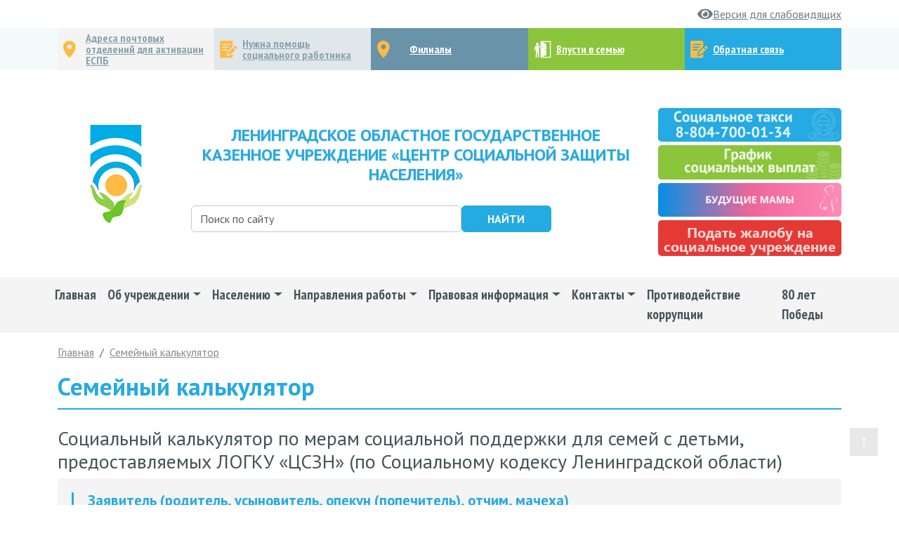

--- FILE ---
content_type: text/html; charset=UTF-8
request_url: http://www.cszn.info/social-calculator
body_size: 11554
content:
<!doctype html>
<html lang="ru">

<head>
    <meta charset="utf-8">
    <meta name="viewport" content="width=device-width, initial-scale=1, shrink-to-fit=no">
    <link rel="stylesheet" href="/css/bootstrap.min.css">
    <link rel="preconnect" href="https://fonts.gstatic.com">
    <link href="https://fonts.googleapis.com/css2?family=PT+Sans:ital,wght@0,400;0,700;1,400;1,700&display=swap" rel="stylesheet">
    <link href="https://fonts.googleapis.com/css2?family=PT+Sans+Narrow:wght@400;700&display=swap" rel="stylesheet">
    <link rel="stylesheet" type="text/css" href="/vendor/slick/slick.css" />
    <link rel="stylesheet" type="text/css" href="/vendor/slick/slick-theme.css" />
    <link rel="stylesheet" href="/css/styles.css?1730444240">
    <link rel="stylesheet" href="/css/responsive.css?1730444240">
    <link rel="stylesheet" href="/css/bvi.min.css" type="text/css">
    <link rel="shortcut icon" href="/favicon.ico" type="image/x-icon">
    <title>Семейный калькулятор</title>
</head>

<body>        <header>
    <div class="header-line d-none d-md-block">
        <div class="container nav-header-line">
            <div class="row my-2">
                <div class="col">
                    <div class="d-flex justify-content-end">
                        <a href="#" class="bvi-open">
                                <svg class="icon-bvi svg-icon vision__icon" aria-hidden="true" focusable="false" role="img" viewBox="0 0 576 512"><path fill="currentColor" d="M572.52 241.4C518.29 135.59 410.93 64 288 64S57.68 135.64 3.48 241.41a32.35 32.35 0 0 0 0 29.19C57.71 376.41 165.07 448 288 448s230.32-71.64 284.52-177.41a32.35 32.35 0 0 0 0-29.19zM288 400a144 144 0 1 1 144-144 143.93 143.93 0 0 1-144 144zm0-240a95.31 95.31 0 0 0-25.31 3.79 47.85 47.85 0 0 1-66.9 66.9A95.78 95.78 0 1 0 288 160z"></path></svg>
                            <span>
                                Версия для слабовидящих
                            </span>
                        </a>
                    </div>
                </div>
            </div>
        </div>
    </div>
    <div class="header-top">
        <div class="container nav-header-container">
            <nav class="nav-header swiper">
                <div class="swiper-wrapper">
                    <div class="swiper-slide">
                        <a href="https://social.lenobl.ru/ru/v-pomosh-naseleniyu/list-of-points-of-registration/" target="_blank" class="navh-btn navh-btn-adres color1">
                            Адреса почтовых отделений для активации ЕСПБ
                        </a>
                    </div>
                    <div class="swiper-slide">
                        <a href="/public/connect_people" class="navh-btn navh-btn-appointment color2" title="Оставить информацию о человеке, который нуждается в социальном обслуживании">
                            Нужна помощь социального работника
                        </a>
                    </div>
                    <div class="swiper-slide">
                        <a href="/contact/structure" class="navh-btn navh-btn-filials color3">Филиалы</a>
                    </div>
                    <div class="swiper-slide">
                        <a href="/#modal_family" class="navh-btn navh-btn-family color4">
                            Впусти в семью
                        </a>
                    </div>
                    <div class="swiper-slide">
                        <a href="https://pos.gosuslugi.ru/form?opaId=223041&fz59=false" target="_blank" class="navh-btn navh-btn-feedback color5">Обратная связь</a>
                    </div>
                </div>
                <div class="swiper-button-prev"></div>
                <div class="swiper-button-next"></div>
            </nav>
        </div>
    </div>

        <div class="container header-bottom">
        <div class="row align-items-center">
            <div class="col-3 col-md-2 col-xl-2 text-center">
                <a href="/" class="d-none d-sm-block"><img src="/images/logo-top.png"></a>
                <a href="/" class="d-block d-xs-none d-sm-none"><img src="/images/cszn-logo-small.png"></a>
            </div>
            <div class="col-5 col-md-5 col-xl-7">
                <h1 class="header__title text-center d-none d-sm-block">
                    Ленинградское областное государственное казенное учреждение «Центр социальной защиты населения»
                </h1>
                <h2 class="header__title text-center d-block d-xs-none d-sm-none">
                    ЛОГКУ «Центр социальной защиты населения»
                </h2>
                <form class="form-inline mr-auto header-searchform d-none d-xl-block" action="/search">
                    <div class="d-flex flex-wrap gap-2">
                        <input class="form-control mr-sm-2 header-searchform-input" type="text" name="searchtext" placeholder="Поиск по сайту" aria-label="Строка для ввода поисковой фразы" autocomplete="off">
                        <button class="btn header-searchform-btn" type="submit">Найти</button>
                    </div>
                </form>
                <div class="yandex_search" style="display:none">
                    <div class="ya-site-form ya-site-form_inited_no"
    data-bem="{&quot;action&quot;:&quot;https://cszn.info/qsearch&quot;,&quot;arrow&quot;:false,&quot;bg&quot;:&quot;transparent&quot;,&quot;fontsize&quot;:12,&quot;fg&quot;:&quot;#000000&quot;,&quot;language&quot;:&quot;ru&quot;,&quot;logo&quot;:&quot;rb&quot;,&quot;publicname&quot;:&quot;Поиск по сайту ЛОГКУ ЦСЗН&quot;,&quot;suggest&quot;:true,&quot;target&quot;:&quot;_self&quot;,&quot;tld&quot;:&quot;ru&quot;,&quot;type&quot;:2,&quot;usebigdictionary&quot;:true,&quot;searchid&quot;:5315858,&quot;input_fg&quot;:&quot;#000000&quot;,&quot;input_bg&quot;:&quot;#ffffff&quot;,&quot;input_fontStyle&quot;:&quot;normal&quot;,&quot;input_fontWeight&quot;:&quot;normal&quot;,&quot;input_placeholder&quot;:&quot;поиск по сайту&quot;,&quot;input_placeholderColor&quot;:&quot;#000000&quot;,&quot;input_borderColor&quot;:&quot;#25aae2&quot;}">
    <form action="https://yandex.ru/search/site/" method="get" target="_self" accept-charset="utf-8">
        <input type="hidden" name="searchid" value="5315858" />
        <input type="hidden" name="l10n" value="ru" />
        <input type="hidden" name="reqenc" value="" />
        <input type="search" name="text" value="" />
        <input type="submit" value="Найти" />
    </form>
</div>
<script type="text/javascript">
    (function (w, d, c) { var s = d.createElement('script'), h = d.getElementsByTagName('script')[0], e = d.documentElement; if ((' ' + e.className + ' ').indexOf(' ya-page_js_yes ') === -1) { e.className += ' ya-page_js_yes'; } s.type = 'text/javascript'; s.async = true; s.charset = 'utf-8'; s.src = (d.location.protocol === 'https:' ? 'https:' : 'http:') + '//site.yandex.net/v2.0/js/all.js'; h.parentNode.insertBefore(s, h); (w[c] || (w[c] = [])).push(function () { Ya.Site.Form.init() }) })(window, document, 'yandex_site_callbacks');
</script>
<style>
    .ya-page_js_yes .ya-site-form_inited_no {
        display: none;
    }

    .ya-site-form table td {
        border: none !important;
    }
</style>
                </div>
            </div>
            <div class="col-4 col-md-5 col-xl-3 mt-md-0">
                <div class="d-flex flex-wrap align-items-center justify-content-around g-3">
                    <div class="navbar header-banners-navbar d-block d-xs-none d-sm-none text-end">
                        <button class="navbar-toggler btn btn-outline-info btn-lg"><span class="navbar-toggler-icon"></span></button>
                    </div>
                    <div class="navbar d-block d-xs-none d-sm-none text-end">
                        <button class="navbar-btn-search btn btn-outline-info btn-lg">
                            <svg width="28" height="28">
                                <use href="#i-search" /></svg>
                        </button>
                    </div>
                </div>
                <ul class="header-banners pt-4 mb-0">
                    <li class="d-block d-xs-none d-sm-none close"><button aria-label="Закрыть" class="btn-close"></button></li>
                    <li class="d-lg-none"><a href="tel:+78047000134" title="Социальное такси 8-804-700-0134"><img src="/images.tpl/head/rside-social-taxi.png" class="img-fluid"></a></li>
                    <li class="d-none d-lg-block d-xl-block"><a href="https://soctaxi.lenobl.ru/" target="_blank" title="Социальное такси 8-804-700-0134"><img src="/images.tpl/head/rside-social-taxi.png" class="img-fluid"></a></li>
                    <li><a href="/uslugi/finance"><img src="/images.tpl/head/rside-finance.png" class="img-fluid"></a></li>
		    		    <li><a href="/#modal_moms" title="Сопровождение будующей мамы"><img src="/images.tpl/head/rside-service-moms2.png" class="img-fluid" alt="Сопровождение будующей мамы"></a></li>
                    <!--<li class="text-btn"><a class="color_red" href="/#modal_claim">Подать жалобу на социальное учреждение</a></li> -->
                    <li class="text-btn"><a class="color_red" href="https://pos.gosuslugi.ru/form?opaId=223041&fz59=false" target="_blank">Подать жалобу на социальное учреждение</a></li>
                                                        </ul>
            </div>
            <div class="col-xl-10 col-md-10 col-12 d-none d-sm-block d-lg-none mx-auto" id="header-searchform-second">
                <form class="header-searchform container" action="/search">
                    <div class="row">
                        <div class="col-8">
                            <input class="form-control" type="text" placeholder="Поиск по сайту" name="searchtext" aria-label="Строка для ввода поисковой фразы" autocomplete="off">
                        </div>
                        <div class="col-4">
                            <button class="btn header-searchform-btn" name="s" type="submit">Найти</button>
                        </div>
                    </div>
                </form>
            </div>
            <div class="col-xl-2 d-none d-xl-block"></div>
                    </div>
    </div>
</header>
        <nav class="navbar navbar-expand-lg navigation-top-wrap mb-3 mb-sm-0">
    <div class="container p-2 p-sm-0">
        <button class="navbar-toggler navbar-light w-100 navbar-btn-collapse" type="button" data-toggle="collapse" data-target="#navbarSupportedContent" aria-controls="navbarSupportedContent" aria-expanded="false" aria-label="Toggle navigation">
            <span class="navbar-toggler-icon d-none d-sm-block"></span>
            <span class="d-sm-none">
                <svg width="15" height="15">
                    <use href="#i-arrow" />
                </svg>
            </span>
        </button>

        <div class="collapse navbar-collapse" id="navbarSupportedContent">
            <ul class="navbar-nav mr-auto navigation-top">
                
                <li class="nav-item "><a class="nav-link" href="/">Главная</a></li>
                                    <li class="nav-item  dropdown">
                        <a class="nav-link dropdown-toggle" href="/about" id="navbarDropdown539" role="button" data-toggle="dropdown" aria-haspopup="true" aria-expanded="false">Об учреждении</a>
                        <ul class="dropdown-menu" aria-labelledby="dropdownMenuLink539"><a class="dropdown-item" href="/about/finhoz">Финансово-хозяйственная деятельность</a><a class="dropdown-item" href="/about/stuktura">Структура учреждения</a><a class="dropdown-item" href="/about/nadzor">Государственный (ведомственный) контроль (надзор)</a><a class="dropdown-item" href="/about/uchreditel">Информация об учредителе</a><a class="dropdown-item" href="/about/zakupki">Закупки</a><a class="dropdown-item" href="/about/structure">Филиалы</a><a class="dropdown-item" href="/about/ustav">Устав учреждения</a><a class="dropdown-item" href="/about/staff">Вакансии</a><a class="dropdown-item" href="/about/rezult_sout">Результаты СОУТ</a></ul>                    </li>
                                    <li class="nav-item  dropdown">
                        <a class="nav-link dropdown-toggle" href="/public" id="navbarDropdown879" role="button" data-toggle="dropdown" aria-haspopup="true" aria-expanded="false">Населению</a>
                        <ul class="dropdown-menu" aria-labelledby="dropdownMenuLink879"><a class="dropdown-item" href="/public/msp_semya">Поддержка семей с детьми</a><a class="dropdown-item" href="/public/ib">Информационная безопасность</a><a class="dropdown-item" href="/public/navigator">Навигаторы по жизненным ситуациям</a><a class="dropdown-item" href="/public/rental-tech-equipment">Прокат технических средств реабилитации</a><a class="dropdown-item" href="/public/pamyatka_mobil">Поддержка военнослужащих и их семей</a><a class="dropdown-item" href="/public/ukaz_586">Выплаты гражданам ДНР, ЛНР, Запорожской и Херсонской области </a><a class="dropdown-item" href="/public/socvipl">Социальные выплаты (размер и критерии нуждаемости)</a><a class="dropdown-item" href="/uslugi/reference">Справки о получении государственных услуг</a><a class="dropdown-item" href="/public/change">Государственная услуга по внесению изменений в сведения, влияющие на  предоставление государственных услуг</a><a class="dropdown-item" href="/public/pfr2022">Меры социальной поддержки, переданные в  Фонд пенсионного и социального страхования РФ</a><a class="dropdown-item" href="/public/history">Социальный контракт. Истории успеха</a><a class="dropdown-item" href="/public/kodeks">Социальный кодекс Ленинградской области</a><a class="dropdown-item" href="/public/connect_people">Оставить информацию о человеке, который нуждается в социальном обслуживании</a></ul>                    </li>
                                    <li class="nav-item  dropdown">
                        <a class="nav-link dropdown-toggle" href="/uslugi" id="navbarDropdown583" role="button" data-toggle="dropdown" aria-haspopup="true" aria-expanded="false">Направления работы</a>
                        <ul class="dropdown-menu" aria-labelledby="dropdownMenuLink583"><a class="dropdown-item" href="/uslugi/social">Социальное обслуживание</a><a class="dropdown-item" href="/uslugi/taxi">Определение права на предоставление специального транспортного обслуживания (социальное такси)</a><a class="dropdown-item" href="/uslugi/iss">Единый бесплатный номер</a><a class="dropdown-item" href="/uslugi//arhiv">Архив выплат</a></ul>                    </li>
                                    <li class="nav-item  dropdown">
                        <a class="nav-link dropdown-toggle" href="/pravo" id="navbarDropdown588" role="button" data-toggle="dropdown" aria-haspopup="true" aria-expanded="false">Правовая информация</a>
                        <ul class="dropdown-menu" aria-labelledby="dropdownMenuLink588"><a class="dropdown-item" href="/pravo/education">Правовое просвещение граждан</a><a class="dropdown-item" href="/pravo/regulations">Административные регламенты</a><a class="dropdown-item" href="/pravo/law">Законодательство</a><a class="dropdown-item" href="/pravo/appeal">Порядок обжалования решений, принятых ЛОГКУ &quot;Центр социальной защиты населения&quot;</a><a class="dropdown-item" href="/pravo/free">Бесплатная юридическая помощь</a><a class="dropdown-item" href="/pravo/forma">Примерная форма доверенности в простой письменной форме</a></ul>                    </li>
                                    <li class="nav-item  dropdown">
                        <a class="nav-link dropdown-toggle" href="/contact" id="navbarDropdown570" role="button" data-toggle="dropdown" aria-haspopup="true" aria-expanded="false">Контакты</a>
                        <ul class="dropdown-menu" aria-labelledby="dropdownMenuLink570"><a class="dropdown-item" href="/contact/structure">Филиалы</a></ul>                    </li>
                                    <li class="nav-item  ">
                        <a class="nav-link " href="/about/protivodeistvie" >Противодействие коррупции</a>
                                            </li>
                			<li class="nav-item">
                        <a class="nav-link " href="https://may9.ru/">80 лет Победы</a>
                        </li>
		</ul>
        </div>
    </div>
</nav>
        <div class="container">
            <div class="row">
                <nav aria-label="breadcrumb"><ol class="breadcrumb"><li class="breadcrumb-item"><a class=pathline href="/">Главная</a></li><li class="breadcrumb-item active"><a class=pathline href="/social-calculator">Семейный калькулятор</a></li></ol></nav>            </div>
        </div>
                            <div class="container">
                <div class="row">
                    <div class="col-md-12 content">

                                    <h1 class="content__title">
                    Семейный калькулятор                </h1>
                <h3>Социальный калькулятор по мерам социальной поддержки для семей с детьми, предоставляемых ЛОГКУ «ЦСЗН» (по
    Социальному кодексу Ленинградской области)</h3>

<form class="form-calculator needs-validation" novalidate>
    <div class="form-calculator__section section1">
        <h2>Заявитель (родитель, усыновитель, опекун (попечитель), отчим, мачеха)</h2>
        <div class="form-calculator__section-block">
            <div class="form-check">
                <input class="form-check-input" type="radio" name="a" id="a1" value="1" required>
                <label class="form-check-label" for="a1">
                    Гражданин (е) РФ
                </label>
            </div>
            <div class="form-check">
                <input class="form-check-input" type="radio" name="a" id="a2" value="2" required>
                <label class="form-check-label" for="a2">
                    Иностранный(е) гражданин(и), лица без гражданства
                </label>
                <div class="invalid-feedback">
                    Пожалуйста, выберите хотя бы однин пункт.
                </div>
            </div>
        </div>
        <div class="form-calculator__section-block">
            <div class="form-check">
                <input class="form-check-input" type="radio" name="b" id="b1" value="1" required>
                <label class="form-check-label" for="b1">
                    Имеющие место жительства на территории Ленинградской области
                </label>
            </div>
            <div class="form-check">
                <input class="form-check-input" type="radio" name="b" id="b2" value="2" required>
                <label class="form-check-label" for="b2">
                    Место жительство (временная регистрация) на территории Ленинградской области
                </label>
            </div>
            <div class="form-check">
                <input class="form-check-input" type="radio" name="b" id="b3" value="3" required>
                <label class="form-check-label" for="b3">
                    Граждане без определенного места жительства, имевшие последнюю регистрацию по месту жительства на
                    территории Ленинградской области.
                </label>
                <div class="invalid-feedback">
                    Пожалуйста, выберите хотя бы однин пункт.
                </div>
            </div>
        </div>
        <div class="text-right"><button class="btn btn-primary btn-blue mt-3 act-step2">Далее</button></div>

    </div>

    <div class="form-calculator__section section2">
        <h2>Дети</h2>
        <div class="form-calculator__section-block">
            <div class="form-check">
                <input class="form-check-input" type="radio" name="v" id="v1" value="1" required>
                <label class="form-check-label" for="v1">
                    Один несовершеннолетний ребенок в семье
                </label>
            </div>
            <div class="form-check">
                <input class="form-check-input" type="radio" name="v" id="v2" value="2" required>
                <label class="form-check-label" for="v2">
                    Два несовершеннолетних ребенка в семье
                </label>

            </div>
            <div class="form-check">
                <input class="form-check-input" type="radio" name="v" id="v3" value="3" required>
                <label class="form-check-label" for="v3">
                    Три или четыре несовершеннолетних ребенка в семье, в том числе совершеннолетние в возрасте до 23
                    лет, обучающиеся в образовательных организациях по очной форме обучения, обучающиеся в
                    образовательных организациях по очной форме обучения
                </label>

            </div>
            <div class="form-check">
                <input class="form-check-input" type="radio" name="v" id="v4" value="4" required>
                <label class="form-check-label" for="v4">
                    Пять несовершеннолетних детей, в том числе совершеннолетние в возрасте до 23 лет, обучающиеся в
                    образовательных организациях по очной форме обучения, обучающиеся в образовательных организациях по
                    очной форме обучения
                </label>

            </div>
            <div class="form-check">
                <input class="form-check-input" type="radio" name="v" id="v5" value="5" required>
                <label class="form-check-label" for="v5">
                    Шесть и более несовершеннолетних детей, в том числе совершеннолетние в возрасте до 23 лет,
                    обучающиеся в образовательных организациях по очной форме обучения, обучающиеся в образовательных
                    организациях по очной форме обучения
                </label>
            </div>
        </div>
        <div class="text-right"><button class="btn btn-primary btn-blue mt-3 act-step3">Далее</button></div>
    </div>

    <div class="form-calculator__section section3">
        <h2>Возраст детей</h2>
        <small>Заполнять только при наличии перечисленных категорий</small>
        <div class="form-calculator__section-block">
            <div class="form-check">
                <input class="form-check-input" type="checkbox" name="g[]" id="g1" value="1">
                <label class="form-check-label" for="g1">
                    Наличие детей в возрасте от рождения до 6 месяцев
                </label>
            </div>
            <div class="form-check">
                <input class="form-check-input" type="checkbox" name="g[]" id="g2" value="2">
                <label class="form-check-label" for="g2">
                    Наличие у многодетной семьи (многодетной приемной семьи) детей, обучающихся в общеобразовательных
                    учреждениях
                </label>
            </div>
            <div class="form-check">
                <input class="form-check-input" type="checkbox" name="g[]" id="g3" value="3">
                <label class="form-check-label" for="g3">
                    Наличие ребенка в возрасте до 3-х лет
                </label>
            </div>
        </div>
        <div class="text-right"><button class="btn btn-primary btn-blue mt-3 act-step4">Далее</button></div>
    </div>

    <div class="form-calculator__section section4">
        <h2>Характеристика и состав семьи</h2>
        <small>Заполнять только при наличии перечисленных категорий</small>
        <div class="form-calculator__section-block">
            <div class="form-check">
                <input class="form-check-input" type="checkbox" name="d[]" id="d1" value="1" required>
                <label class="form-check-label" for="d1">
                    Семья, в которой родились третий и последующий ребенок
                </label>
            </div>
            <div class="form-check">
                <input class="form-check-input" type="checkbox" name="d[]" id="d2" value="2" required>
                <label class="form-check-label" for="d2">
                    Мать, родившая одновременно трех и более детей
                </label>

            </div>
            <div class="form-check">
                <input class="form-check-input" type="checkbox" name="d[]" id="d3" value="3" required>
                <label class="form-check-label" for="d3">Члены семьи приняты на учёт в качестве нуждающихся в жилых
                    помещениях, предоставляемых по договорам социального найма в ЛО<br><br>
                    Члены семьи признаны нуждающимися в улучшении жилищных условий по основаниям, установленным ст.51 ЖК
                    РФ, и являются участниками федеральных целевых жилищных программ или региональных жилищных программ
                    Ленинградской области<br><br>
                    Одним из родителей ребенка заключен договор найма жилого помещения частного жилищного фонда либо
                    договор поднайма жилого помещения государственного или муниципального жилищного фонда
                </label>
            </div>
            <div class="form-check">
                <input class="form-check-input" type="checkbox" name="d[]" id="d4" value="4" required>
                <label class="form-check-label" for="d4">Женщина беременная.</label>
            </div>
            <div class="form-check">
                <input class="form-check-input" type="checkbox" name="d[]" id="d5" value="5" required>
                <label class="form-check-label" for="d5">Мать, родившая третьего и последующих детей после 01 июля 2011
                    года.</label>


            </div>
            <div class="form-check">
                <input class="form-check-input" type="checkbox" name="d[]" id="d6" value="6" required>
                <label class="form-check-label" for="d6">Отец, являющийся единственным усыновителем ребенка.</label>


            </div>
            <div class="form-check">
                <input class="form-check-input" type="checkbox" name="d[]" id="d7" value="7" required>
                <label class="form-check-label" for="d7">В семье родился первый ребенок."</label>


            </div>
            <div class="form-check">
                <input class="form-check-input" type="checkbox" name="d[]" id="d8" value="8" required>
                <label class="form-check-label" for="d8">Ребенку исполнился год, стоит на учете на получение места в
                    муниципальную дошкольную образовательную организацию в Ленинградской области, и которому не выдано
                    направление в данную организацию, в связи с отсутствием мест.</label>


            </div>
            <div class="form-check">
                <input class="form-check-input" type="checkbox" name="d[]" id="d9" value="9" required>
                <label class="form-check-label" for="d9">Член семьи является студентом профессиональной образовательной
                    организации, образовательной организации высшего образования, расположенной на территории
                    Санкт-Петербурга, обучается по очной форме обучения (получает среднее профессиональное образование,
                    программу бакалавриата, специалитета, магистратуры).</label>

            </div>
            <div class="form-check">
                <input class="form-check-input" type="checkbox" name="d[]" id="d11" value="1" required>
                <label class="form-check-label" for="d11">Одним из родителей многодетной семьи оформлен сертификат
                    «Земельный капитал в Ленинградской области».</label>

            </div>
            <div class="form-check">
                <input class="form-check-input" type="checkbox" name="d[]" id="d12" value="12" required>
                <label class="form-check-label" for="d12">Три или более несовершеннолетних ребенка в семье, в том числе
                    совершеннолетние в возрасте до 23 лет, обучающиеся в образовательных организациях по очной форме
                    обучения, обучающиеся в образовательных организациях по очной форме обучения, в которых хотя бы над
                    одним несовершеннолетним ребенком установлена опека или попечительство по договору о приемной
                    семье</label>
                <div class="invalid-feedback">
                    Пожалуйста, выберите хотя бы однин пункт.
                </div>
            </div>
            <div class="form-check">
                <input class="form-check-input" type="checkbox" name="d[]" id="d13" value="13" required>
                <label class="form-check-label" for="d13">В семье родился первый ребенок</label>
                <div class="invalid-feedback">
                    Пожалуйста, выберите хотя бы однин пункт.
                </div>
            </div>
            <div class="form-check">
                <input class="form-check-input" type="checkbox" name="d[]" id="d14" value="14" required>
                <label class="form-check-label" for="d14">В семье родился второй ребенок с 01.01.2024</label>
                <div class="invalid-feedback">
                    Пожалуйста, выберите хотя бы однин пункт.
                </div>
            </div>
        </div>
        <div class="text-right"><button class="btn btn-primary btn-blue mt-3 act-step5">Далее</button></div>

    </div>



    <div class="form-calculator__section section5">
        <h2>Инвалидность</h2>
        <small>Заполнять только при наличии перечисленных категорий</small>
        <div class="form-calculator__section-block">
            <div class="form-check">
                <input class="form-check-input" type="checkbox" name="e[]" id="e1" value="1" required>
                <label class="form-check-label" for="e1">
                    Наличие инвалидности у ребенка (детей)
                </label>
            </div>
        </div>
        <h2>Запись в ИПРА ребенка-инвалида </h2>
        <small>Заполнять только при наличии перечисленных категорий</small>
        <div class="form-calculator__section-block">
            <div class="form-check">
                <input class="form-check-input" type="checkbox" name="j[]" id="j1" value="1" required>
                <label class="form-check-label" for="j1">
                    В ИПРА у ребенка инвалида имеется запись о наличии 2 или 3 степени ограничения по одной из основных
                    категорий жизнедеятельности
                </label>
            </div>
            <div class="form-check">
                <input class="form-check-input" type="checkbox" name="j[]" id="j2" value="2" required>
                <label class="form-check-label" for="j2">
                    В ИПРА ребенка-инвалида имеется запись о наличии медицинских показаний на обеспечение транспортным
                    средством
                </label>

            </div>
            <div class="form-check">
                <input class="form-check-input" type="checkbox" name="j[]" id="j3" value="3" required>
                <label class="form-check-label" for="j3">
                    В ИПРА ребенка-инвалида имеется запись о нуждаемости инвалида в дополнительном техническом средстве
                    реабилитации (исполнитель проведения реабилитационных мероприятий – орган социальной защиты
                    населения)</label>
            </div>
        </div>

        <h2>Наличие заболевания у ребенка</h2>
        <small>Заполнять только при наличии перечисленных категорий</small>
        <div class="form-calculator__section-block">
            <div class="form-check">
                <input class="form-check-input" type="checkbox" name="z[]" id="z1" value="1" required>
                <label class="form-check-label" for="z1">
                    Наличие у ребенка заболевания целиакия
                </label>

            </div>
            <div class="form-check">
                <input class="form-check-input" type="checkbox" name="z[]" id="z2" value="2" required>
                <label class="form-check-label" for="z2">
                    Наличие у ребенка заболевания фенилкенатурия
                </label>

            </div>
            <div class="form-check">
                <input class="form-check-input" type="checkbox" name="z[]" id="z3" value="3" required>
                <label class="form-check-label" for="z3">
                    Наличие у ребенка заболевания инсулинозависимый сахарный диабет (без установления инвалидности)
                </label>

            </div>
            <div class="form-check">
                <input class="form-check-input" type="checkbox" name="z[]" id="z4" value="4" required>
                <label class="form-check-label" for="z4">
                    Наличие у ребенка заболевания врожденный буллезный эпидермолиз
                </label>

            </div>
            <div class="form-check">
                <input class="form-check-input" type="checkbox" name="z[]" id="z5" value="5" required>
                <label class="form-check-label" for="z5">
                    Ребенок-инвалид, получающий процедуру гемодиализа вне населенного пункта, в котором он проживает
                </label>

            </div>
            <div class="form-check">
                <input class="form-check-input" type="checkbox" name="z[]" id="z6" value="6" required>
                <label class="form-check-label" for="z6">
                    Ребенок по медицинским показаниям нуждается в сложной ортопедической обуви с индивидуальными
                    параметрами изготовления (не является инвалидом)
                </label>
            </div>
        </div>

        <div><button type="submit" class="btn btn-primary btn-blue mt-3 act-finish">Показать результат</button></div>
    </div>



</form>
<div class="calculator-result mt-3">

    <h2>Перечень мер социальной поддержки</h2>
    <div class="calculator-result-content">

    </div>

</div>
<style>
    .section2 {
        display: none;
    }

    .section3 {
        display: none;
    }

    .section4 {
        display: none;
    }

    .section5 {
        display: none;
    }

    .calculator-result {
        display: none;
    }
</style>
                    </div>
                </div>
            </div>
            
        <div class="banners__footer mt-5 mb-6">
  <div class="container">
    <div class="slider footer-banners">
      <div>
            <a href="https://www.gosuslugi.ru/" target="_blank"><img src="/Pictures/bnimage/1623077748bn-footer_pgu.png"></a>
          </div>
      <div>
            <a href="http://social.lenobl.ru/" target="_blank"><img src="/Pictures/bnimage/1623077769bn-footer_social.png"></a>
          </div>
      <div>
            <a href="https://pfr.gov.ru/" target="_blank"><img src="/Pictures/bnimage/1676283808bn-footer_pfr_2023.png"></a>
          </div>
      <div>
            <a href="https://mintrud.gov.ru/" target="_blank"><img src="/Pictures/bnimage/1623077822bn-footer_mintrud.png"></a>
          </div>
      <div>
            <a href="http://www.ombudsman47.ru/" target="_blank"><img src="/Pictures/bnimage/1623077878bn-footer_upoln.png"></a>
          </div>
      <div>
            <a href="https://mfc47.ru/" target="_blank"><img src="/Pictures/bnimage/1623077899bn-footer_mfc.png"></a>
          </div>
      <div>
            <a href="https://vamprivet.ru/" target="_blank"><img src="/Pictures/bnimage/17486105892025-05-30_16-09-32.png"></a>
          </div>
          </div>
  </div>
</div>		<footer class="footer">
    <div class="container">
        <div class="row align-content-end">
            <div class="col-md-2 text-center mb-2">
                <a href="/"><img class="footer__logo" src="/images/logo-footer.png"></a>
                <div class="footer__title">ЛОГКУ<br> «Центр социальной защиты населения»</div>

                <ul class="footer__social">
                    <li><a href="https://vk.com/soc_47"><img src="/images/glh-vk.png"></a></li>
                    <!-- <li><a href="https://www.instagram.com/soc_47/"><img src="/images/glh-inst.png"></a></li> -->
                    <li><a href="https://t.me/soc_47"><img alt="Telegram-канал" src="/images/glh-tg.png"></a></li>
                    <li><a href="https://ok.ru/group/64034081734893"><img alt="Одноклассники" src="/images/glh-ok.png"></a></li>
                </ul>


                <div class="footer__copy d-none d-md-block">© 2011 -
                    2026                </div>
            </div>
            <div class="col-md-2">
                <h2 class="footer__links-header">Единый бесплатный номер:</h2>

                <p class="footer__phone"><a href="tel:+78001000001">8-800-100-00-01</a></p>
                <ul class="footer__bnlink">
                    <!--<li><a href="/contact/reception"><img src="/images/bn-prezapis.png" class="img-fluid"></a></li>-->
                    <li><a href="/personal/db"><img src="/images/bn-lkcszn.png" class="img-fluid"></a></li>
                </ul>
            </div>
            <div class="col-6 col-md-2">
                <h2 class="footer__links-header">Новости</h2>
                <ul class="footer__links">
                    <li><a href="/news">Новости</a></li>
                </ul>
            </div>
            <div class="col-6 col-md-2">
                <h2 class="footer__links-header">Об учреждени</h2>
                <ul class="footer__links">
                    <li><a href="/about/uchreditel">Информация об учредителе</a></li>
                    <li><a href="/about/structure">Филиалы</a></li>
                    <li><a href="/about/ustav">Устав учреждения</a></li>
                    <li><a href="/about/staff">Кадровое обеспечение</a></li>
                    <li><a href="/about/rezult_sout">Результаты СОУТ</a></li>
                </ul>
            </div>

            <div class="col-6 col-md-2">
                <h2 class="footer__links-header">Направления работы</h2>
                <ul class="footer__links">
                    <li><a href="/uslugi/social">Социальное обслуживание</a></li>
                    <li><a href="/uslugi/taxi">Социальное такси</a></li>
                    <li><a href="/uslugi/iss">Единый бесплатный номер</a></li>
                    <li><a href="/public/rental-tech-equipment">Прокат технических средств реабилитации</a></li>
                    <li><a href="/uslugi/arhiv">Архив выплат</a></li>
                </ul>
            </div>
            <div class="col-6 col-md-2">
                <h2 class="footer__links-header">Правовая информация</h2>
                <ul class="footer__links">
                    <li><a href="/pravo/regulations">Административные регламенты</a></li>
                    <li><a href="/pravo/law">Законодательство</a></li>
                    <li><a href="/pravo/appeal">Порядок обжалования решений, принятых ЛОГКУ</a></li>
                    <li><a href="/pravo/free">Бесплатная юридическая помощь</a></li>
                    <li><a href="/pravo/forma">Примерная форма доверенности в простой письменной форме</a></li>
                </ul>
            </div>
        </div>
    </div>
</footer>


<div id="go-top-button" class="fa fa-angle-up" title="Вверх страницы">&#8593;</div>

<svg xmlns="http://www.w3.org/2000/svg" id="sprite_required" class="svg_sprite" style="display: none;">
    <!-- квадратик со стрелкой вправо -->
    <symbol id="sprite-direction-sign" viewBox="0 0 24 24" stroke-width="1.5" stroke="currentColor" fill="none" stroke-linecap="round" stroke-linejoin="round">
        <path stroke="none" d="M0 0h24v24H0z" fill="none" />
        <path d="M3.32 12.774l7.906 7.905c.427 .428 1.12 .428 1.548 0l7.905 -7.905a1.095 1.095 0 0 0 0 -1.548l-7.905 -7.905a1.095 1.095 0 0 0 -1.548 0l-7.905 7.905a1.095 1.095 0 0 0 0 1.548z" />
        <path d="M8 12h7.5" />
        <path d="M12 8.5l3.5 3.5l-3.5 3.5" />
    </symbol>

    <!-- Стрелочка вправо с хвостиком -->
    <symbol id="i-arrow-write" viewBox="0 0 16 16">
        <path d="M0 8C0 7.44772 0.447715 7 1 7H15C15.5523 7 16 7.44772 16 8C16 8.55228 15.5523 9 15 9H1C0.447715 9 0 8.55228 0 8Z" />
        <path d="M7.29289 0.292893C7.68342 -0.0976311 8.31658 -0.0976311 8.70711 0.292893L15.7071 7.29289C16.0976 7.68342 16.0976 8.31658 15.7071 8.70711L8.70711 15.7071C8.31658 16.0976 7.68342 16.0976 7.29289 15.7071C6.90237 15.3166 6.90237 14.6834 7.29289 14.2929L13.5858 8L7.29289 1.70711C6.90237 1.31658 6.90237 0.683417 7.29289 0.292893Z" />
    </symbol>

    <!-- Галочка вправо -->
    <symbol id="i-arrow" viewBox="0 0 9 16">
        <path d="M0.292893 0.292893C0.683417 -0.0976311 1.31658 -0.0976311 1.70711 0.292893L8.70711 7.29289C9.09763 7.68342 9.09763 8.31658 8.70711 8.70711L1.70711 15.7071C1.31658 16.0976 0.683417 16.0976 0.292893 15.7071C-0.0976311 15.3166 -0.0976311 14.6834 0.292893 14.2929L6.58579 8L0.292893 1.70711C-0.0976311 1.31658 -0.0976311 0.683417 0.292893 0.292893Z" />
    </symbol>

    <!-- плюсик -->
    <symbol id="i-plus" viewBox="0 0 24 24">
        <path d="M12.1434 0.571533C12.9324 0.571533 13.572 1.21113 13.572 2.0001L13.572 22.0001C13.572 22.7891 12.9324 23.4287 12.1434 23.4287C11.3544 23.4287 10.7148 22.7891 10.7148 22.0001L10.7148 2.0001C10.7148 1.21113 11.3544 0.571533 12.1434 0.571533Z" />
        <path d="M0.714844 12.0001C0.714844 11.2111 1.35444 10.5715 2.14342 10.5715L22.1434 10.5715C22.9324 10.5715 23.572 11.2111 23.572 12.0001C23.572 12.7891 22.9324 13.4287 22.1434 13.4287L2.14342 13.4287C1.35444 13.4287 0.714844 12.7891 0.714844 12.0001Z" />
    </symbol>

    <!-- минусик -->
    <symbol id="i-minus" viewBox="0 0 24 24" stroke="currentColor">
        <path d="M0.714844 12.0001C0.714844 11.2111 1.35444 10.5715 2.14342 10.5715L22.1434 10.5715C22.9324 10.5715 23.572 11.2111 23.572 12.0001C23.572 12.7891 22.9324 13.4287 22.1434 13.4287L2.14342 13.4287C1.35444 13.4287 0.714844 12.7891 0.714844 12.0001Z" />
    </symbol>

    <!-- Календарик -->
    <symbol id="i-calendar" viewBox="0 0 36 36">
        <path d="M6.22396 6.79961C5.33417 6.79961 4.61285 7.51595 4.61285 8.39961V30.7996C4.61285 31.6832 5.33417 32.3996 6.22396 32.3996H28.7795C29.6693 32.3996 30.3906 31.6832 30.3906 30.7996V8.39961C30.3906 7.51595 29.6693 6.79961 28.7795 6.79961H6.22396ZM1.39062 8.39961C1.39062 5.74864 3.55458 3.59961 6.22396 3.59961H28.7795C31.4489 3.59961 33.6128 5.74864 33.6128 8.39961V30.7996C33.6128 33.4506 31.4489 35.5996 28.7795 35.5996H6.22396C3.55458 35.5996 1.39062 33.4506 1.39062 30.7996V8.39961Z" />
        <path d="M23.9431 0.400391C24.8329 0.400391 25.5543 1.11673 25.5543 2.00039V8.40039C25.5543 9.28405 24.8329 10.0004 23.9431 10.0004C23.0534 10.0004 22.332 9.28405 22.332 8.40039V2.00039C22.332 1.11673 23.0534 0.400391 23.9431 0.400391Z" />
        <path d="M11.0564 0.400391C11.9462 0.400391 12.6675 1.11673 12.6675 2.00039V8.40039C12.6675 9.28405 11.9462 10.0004 11.0564 10.0004C10.1666 10.0004 9.44531 9.28405 9.44531 8.40039V2.00039C9.44531 1.11673 10.1666 0.400391 11.0564 0.400391Z" />
        <path d="M1.39062 14.7992C1.39062 13.9156 2.11194 13.1992 3.00174 13.1992H32.0017C32.8915 13.1992 33.6128 13.9156 33.6128 14.7992C33.6128 15.6829 32.8915 16.3992 32.0017 16.3992H3.00174C2.11194 16.3992 1.39062 15.6829 1.39062 14.7992Z" />
    </symbol>

    <!-- Поиск -->
    <symbol id="i-search" viewBox="0 0 24 24">
        <path d="M2.78058 16.2185C-0.924622 12.5132 -0.924547 6.48424 2.78058 2.77896C6.48587 -0.92632 12.5148 -0.92632 16.22 2.77896C19.3634 5.92239 19.8395 10.5975 17.6495 14.2482C17.6495 14.2482 17.4922 14.5121 17.7046 14.7244C18.9167 15.9364 22.5531 19.5729 22.5531 19.5729C23.5181 20.5378 23.7479 21.8872 22.8921 22.7432L22.7447 22.8904C21.8889 23.7463 20.5395 23.5166 19.5745 22.5516C19.5745 22.5516 15.9458 18.9228 14.7362 17.7133C14.5136 17.4907 14.2497 17.648 14.2497 17.648C10.5991 19.8379 5.92401 19.3619 2.78058 16.2185ZM14.4655 14.464C17.2034 11.7262 17.2033 7.27146 14.4655 4.53363C11.7276 1.79589 7.27293 1.79581 4.53518 4.53363C1.79736 7.27138 1.79736 11.7262 4.53518 14.464C7.27301 17.2017 11.7276 17.2017 14.4655 14.464Z" />
        <path d="M13.8592 8.93428C13.9866 8.93428 14.1162 8.90923 14.241 8.8565C14.7398 8.6454 14.9732 8.06989 14.7621 7.57103C13.4352 4.43553 9.80496 2.96408 6.66953 4.29089C6.17075 4.50199 5.93739 5.0775 6.14849 5.57636C6.35967 6.07522 6.93503 6.30842 7.43403 6.0974C9.57326 5.19218 12.0503 6.19616 12.9555 8.33538C13.1138 8.70953 13.477 8.93428 13.8592 8.93428Z" />
    </symbol>

    <!-- рупор -->
    <symbol id="i-speakerphone" viewBox="0 0 24 24" stroke="currentColor" fill="none" stroke-linecap="round" stroke-linejoin="round">
        <path d="M18 8a3 3 0 0 1 0 6"></path>
        <path d="M10 8v11a1 1 0 0 1 -1 1h-1a1 1 0 0 1 -1 -1v-5"></path>
        <path d="M12 8h0l4.524 -3.77a0.9 .9 0 0 1 1.476 .692v12.156a0.9 .9 0 0 1 -1.476 .692l-4.524 -3.77h-8a1 1 0 0 1 -1 -1v-4a1 1 0 0 1 1 -1h8">
        </path>
    </symbol>
</svg>


<!-- Yandex.Metrika counter -->
<script type="text/javascript" >
   (function(m,e,t,r,i,k,a){m[i]=m[i]||function(){(m[i].a=m[i].a||[]).push(arguments)};
   m[i].l=1*new Date();
   for (var j = 0; j < document.scripts.length; j++) {if (document.scripts[j].src === r) { return; }}
   k=e.createElement(t),a=e.getElementsByTagName(t)[0],k.async=1,k.src=r,a.parentNode.insertBefore(k,a)})
   (window, document, "script", "https://mc.yandex.ru/metrika/tag.js", "ym");

   ym(64565128, "init", {
        clickmap:true,
        trackLinks:true,
        accurateTrackBounce:true,
        webvisor:true,
        trackHash:true
   });
</script>
<noscript><div><img src="https://mc.yandex.ru/watch/64565128" style="position:absolute; left:-9999px;" alt="" /></div></noscript>
<!-- /Yandex.Metrika counter -->
        		<script src="/js/jquery-3.6.0.min.js"></script>
<script src="/js/bootstrap.min.js"></script>
<script src="/vendor/slick/slick.min.js"></script>
<script src="/js/js.cookie.js"></script>
<script src="/js/jquery.mask.js"></script>
<script src="/js/bvi-init.js"></script>
<script src="/js/bvi.min.js"></script>
<script src="/js/swiper-bundle.min.js"></script>
<script src="/js/scripts.js?v20241015"></script>
<script>
    $(() => {
        $('.header-banners-navbar button').on('click', (e) => {
            $('.header-banners').toggleClass('active')
        })
        $('.header-banners .btn-close').on('click', (e) => {
            $('.header-banners').toggleClass('active')
        })
        $('.navbar-btn-search').on('click', (e) => {
            $('#header-searchform-second').toggleClass('d-none')
        })
    })
</script>
    </body>
</html>

--- FILE ---
content_type: text/css
request_url: http://www.cszn.info/css/styles.css?1730444240
body_size: 10292
content:
@charset "UTF-8";
@font-face {
  font-family: "Montserrat";
  src: url("/js/camunda/fonts/Montserrat.ttf") format("truetype");
}
@font-face {
  font-family: "SegoeUI";
  src: url("/js/camunda/fonts/SegoeUIRegular.eot");
  src: url("/js/camunda/fonts/windows/SegoeUIRegular.eot?#iefix") format("embedded-opentype"), url("/js/camunda/fonts/SegoeUIRegular.woff") format("woff"), url("/js/camunda/fonts/SegoeUIRegular.ttf") format("truetype");
  font-weight: 400;
}
@font-face {
  font-family: "SegoeUI";
  src: url("/js/camunda/fonts/SegoeUISemiBold.eot");
  src: url("/js/camunda/fonts/SegoeUISemiBold.eot?#iefix") format("embedded-opentype"), url("/js/camunda/fonts/SegoeUISemiBold.woff") format("woff"), url("/js/camunda/fonts/SegoeUISemiBold.ttf") format("truetype");
  font-weight: 500;
}
@font-face {
  font-family: "SegoeUI";
  src: url("/js/camunda/fonts/SegoeUIBold.eot");
  src: url("/js/camunda/fonts/SegoeUIBold.eot?#iefix") format("embedded-opentype"), url("/js/camunda/fonts/SegoeUIBold.woff") format("woff"), url("/js/camunda/fonts/SegoeUIBold.ttf") format("truetype");
  font-weight: 700;
}
:root {
  --color-fff: #ffffff;
  --color-fff--rgb: 255, 255, 255;
  --color-text: #354052;
  --color-text--rgb: 53, 64, 82;
  --color-black: #000000;
  --color-black--rgb: 0, 0, 0;
  --color-error-msg: #e55050;
  --color-error-msg--rgb: 229, 80, 80;
  --color-bg-secondary: #f9f9fa;
  --color-bg-secondary--rgb: 249, 249, 250;
  --color-stroke: #aae55c;
  --color-stroke--rgb: 170, 229, 92;
  --color-white: #f1f1f1;
  --color-white--rgb: 241, 241, 241;
  --color-cszn-yellow: #ffba43;
  --color-cszn-yellow--rgb: 255, 186, 67;
  --color-cszn-green1: #cde47b;
  --color-cszn-green1--rgb: 205, 228, 123;
  --color-cszn-green2: #8bcf45;
  --color-cszn-green2--rgb: 139, 207, 69;
  --color-cszn-green3: #6ac62b;
  --color-cszn-green3--rgb: 106, 198, 43;
  --color-cszn-blue: #25aae2;
  --color-cszn-blue--rgb: 37, 170, 226;
  --color-light: #e5eef5;
  --color-light--rgb: 229, 238, 245;
  --color-blue: #005c9c;
  --color-blue--rgb: 0, 92, 156;
  --color-yellow: #ffcb08;
  --color-yellow--rgb: 255, 203, 8;
  --color-red: #e53935;
  --color-red--rgb: 229, 57, 53;
  --color-green: #299f0c;
  --color-green--rgb: 41, 159, 12;
  --bs-primary-bg-subtle: #e6f3f8;
  --bs-primary-text-emphasis: var(--color-text);
  --bs-border-color: var(--bs-secondary-border-subtle);
}

.accordion {
  --bs-accordion-body-padding-x: 0.2rem;
}

.btn-primary {
  --bs-btn-color: #fff;
  --bs-btn-bg: #25aae2;
  --bs-btn-border-color: #25a3da;
  --bs-btn-hover-color: #fff;
  --bs-btn-hover-bg: #2a97c5;
  --bs-btn-hover-border-color: #2d89b1;
  --bs-btn-focus-shadow-rgb: 49, 132, 253;
  --bs-btn-active-color: #fff;
  --bs-btn-active-bg: #2a97c5;
  --bs-btn-active-border-color: #2d89b1;
  --bs-btn-active-shadow: inset 0 3px 5px rgba(0, 0, 0, 0.125);
  --bs-btn-disabled-color: #fff;
  --bs-btn-disabled-bg: #a6bec8;
  --bs-btn-disabled-border-color: #96a7af;
}

body {
  font-family: "PT Sans", sans-serif;
  color: #45545a;
  position: relative;
}

a {
  color: #25aae2;
}

a:hover {
  color: #25aae2;
}

a > img {
  transition: opacity 0.5s;
}

a:hover > img {
  opacity: 0.8;
}

a.link-xls {
  background: url(/images/icons/xls.png) no-repeat left center;
  padding-left: 20px;
  line-height: 16px;
}

a.link-doc {
  background: url(/images/icons/doc.png) no-repeat left center;
  padding-left: 20px;
  line-height: 16px;
}

a.link-pdf {
  background: url(/images/icons/pdf.png) no-repeat left center;
  padding-left: 20px;
  line-height: 16px;
}

a.link-rar {
  background: url(/images/icons/rar.png) no-repeat left center;
  padding-left: 20px;
  line-height: 16px;
}

a.link-zip {
  background: url(/images/icons/zip.png) no-repeat left center;
  padding-left: 20px;
  line-height: 16px;
}

a.link-txt {
  background: url(/images/icons/txt.png) no-repeat left center;
  padding-left: 20px;
  line-height: 16px;
}

a.link-ppt {
  background: url(/images/icons/ppt.png) no-repeat left center;
  padding-left: 20px;
  line-height: 16px;
}

a.link-bmp {
  background: url(/images/icons/bmp.png) no-repeat left center;
  padding-left: 20px;
  line-height: 16px;
}

details summary {
  list-style: none;
}

.footer {
  background-color: #607c8a;
  padding: 40px 0;
  font-family: "PT Sans Narrow", sans-serif;
}

.nav-top {
  background-color: #f4f4f4;
}

.header-line .nav-header-line .bvi-open {
  color: rgba(var(--color-text--rgb), 0.7);
  text-decoration: none;
  display: flex;
  align-items: center;
  gap: 0.5rem;
}
.header-line .nav-header-line .bvi-open:hover, .header-line .nav-header-line .bvi-open:active {
  color: rgba(var(--color-text--rgb), 1);
}
.header-line .nav-header-line .bvi-open span {
  text-decoration: underline;
  display: inline-block;
}
.header-line .nav-header-line .bvi-open .icon-bvi {
  display: inline-block;
  width: 22px;
  height: 22px;
}

.header-top {
  background-color: #f4f9fb;
}

.nav-header-container {
  --swiper-navigation-size: 24px;
  --swiper-navigation-color: #fff;
}
.nav-header-container .swiper-button-prev::after,
.nav-header-container .swiper-button-next::after {
  text-shadow: 1px 1px 4px #000;
}

.navh-btn {
  padding-right: 8px;
  height: 60px;
  display: flex;
  align-items: center;
  font-size: 1rem;
  line-height: 1rem;
  font-weight: bold;
  font-family: "PT Sans Narrow", sans-serif;
  background-color: #f4f4f4;
  background-repeat: no-repeat;
  background-position: 8px center;
  color: #8aa2ac;
  transition: 0.3s all;
}
.navh-btn:hover, .navh-btn:active {
  color: #6c8793;
  text-decoration: none;
}
.navh-btn.color2 {
  color: #8aa2ac;
  background-color: #dfe7eb;
}
.navh-btn.color2:hover, .navh-btn.color2:active {
  color: #6c8793;
}
.navh-btn.color3 {
  background-color: #6993a8;
  color: #fff;
  padding-left: 55px;
}
.navh-btn.color3:hover, .navh-btn.color3:active {
  color: #e5e8ea;
}
.navh-btn.color4 {
  color: #ffffff;
  background-color: #8bc53b;
}
.navh-btn.color5 {
  background-color: #25aae2;
  color: #fff;
}
.navh-btn.color5:hover, .navh-btn.color5:active {
  color: #e5e8ea;
}
.navh-btn-adres {
  background-image: url(../images/glph-map.png);
  padding-left: 40px;
}
.navh-btn-family {
  background-image: url(../images/glph-enter-family-w.png);
  padding-left: 40px;
}
.navh-btn-feedback {
  background-image: url(../images/glph-edit.png);
  padding-left: 40px;
}
.navh-btn-filials {
  background-image: url(../images/glph-map.png);
  padding-left: 40px;
}
.navh-btn-special {
  background-image: url(../images/glph-eye.png);
  background-position: 10px center;
}
.navh-btn-appointment {
  background-image: url(../images/glph-edit.png);
  padding-left: 40px;
}

.btn-adres {
  height: 60px;
  margin-left: -15px;
  margin-right: -15px;
  color: #8aa2ac;
  font-size: 1rem;
  line-height: 1rem;
  display: block;
  background: url(../images/glph-map.png) no-repeat 17px 17px;
  padding: 14px 0 0 50px;
  font-weight: bold;
  font-family: "PT Sans Narrow", sans-serif;
}

.btn-adres:hover {
  color: #8aa2ac;
  text-decoration: none;
}

.btn-appointment {
  margin-left: -15px;
  margin-right: -15px;
  height: 60px;
  color: #8aa2ac;
  font-size: 1rem;
  line-height: 1rem;
  display: block;
  background: url(../images/glph-edit.png) no-repeat 17px 17px #dfe7eb;
  padding: 14px 0 0 50px;
  font-weight: bold;
  font-family: "PT Sans Narrow", sans-serif;
}

.btn-appointment:hover {
  color: #8aa2ac;
  text-decoration: none;
}

.btn-feedback {
  margin-left: -15px;
  margin-right: -15px;
  height: 60px;
  color: #fff;
  font-size: 1rem;
  line-height: 1rem;
  display: block;
  background: url(../images/glph-edit.png) no-repeat 17px 17px #25aae2;
  padding: 21px 0 0 50px;
  font-weight: bold;
  font-family: "PT Sans Narrow", sans-serif;
}

.btn-feedback:hover {
  color: #fff;
  text-decoration: none;
}

.btn-filials {
  margin-left: -15px;
  margin-right: -15px;
  height: 60px;
  color: #8aa2ac;
  font-size: 1rem;
  line-height: 1rem;
  display: block;
  background: url(../images/glph-map.png) no-repeat 17px 17px;
  padding: 21px 0 0 50px;
  font-weight: bold;
  font-family: "PT Sans Narrow", sans-serif;
}

.btn-filials:hover {
  color: #8aa2ac;
  text-decoration: none;
}

.btn-special {
  margin-left: -15px;
  margin-right: -15px;
  height: 60px;
  color: white;
  font-size: 1rem;
  display: block;
  background: url(../images/glph-eye.png) no-repeat 17px 17px #6993a8;
  padding: 16px 0 0 69px;
  font-weight: bold;
  font-family: "PT Sans Narrow", sans-serif;
}

.btn-special:hover {
  color: white;
  text-decoration: none;
}

.firstpage-slider {
  height: 400px;
}

.firstpage-slider .slick-slide {
  background-position: center;
  background-repeat: no-repeat;
  background-size: cover;
}

.firstpage-slider .slick-track,
.firstpage-slider .slick-list {
  height: 400px;
}

.firstpage-slider .slick-dots {
  bottom: 15px;
}

.firstpage-slider.slick-dotted {
  margin-bottom: 0;
}

.hotnews {
  background-color: #ffffc8;
}

.block_useful {
  background-color: #e6f3f8;
  padding: 20px 40px;
}

.footer {
  color: white;
}

.footer a {
  color: white;
}

.header__title {
  color: #25aae2;
  font-size: 1.5rem;
  font-weight: bold;
  text-transform: uppercase;
  margin-top: 15px;
  text-shadow: 1px 1px 3px #dfe7eb;
}

.header-bottom {
  padding-top: 30px;
  padding-bottom: 30px;
}

.header-searchform {
  margin-top: 30px;
}

.header-banners {
  position: relative;
  list-style: none;
  padding: 0;
  transition: all 0.3s;
}
.header-banners.active {
  top: 0;
}
.header-banners .text-btn {
  display: flex;
  flex-direction: row;
  align-items: center;
  justify-content: center;
}
.header-banners .text-btn a {
  display: block;
  padding: 0.35rem 0;
  text-align: center;
  background-color: var(--color-cszn-green2);
  border-radius: 5px;
  color: rgba(var(--color-fff--rgb), 0.8);
  text-decoration: none;
  font-family: SegoeUI;
  font-weight: 700;
  font-size: 20px;
  line-height: 20px;
  max-width: 270px;
  transition: all 0.3s;
}
.header-banners .text-btn a:hover, .header-banners .text-btn a:active {
  background-color: rgba(var(--color-cszn-green2--rgb), 0.8);
}
.header-banners .text-btn a.color2 {
  background-color: var(--color-cszn-blue);
}
.header-banners .text-btn a.color2:hover, .header-banners .text-btn a.color2:active {
  background-color: rgba(var(--color-cszn-blue--rgb), 0.8);
}
.header-banners .text-btn .color_red {
  background-color: var(--color-red);
}
.header-banners .text-btn .color_red:hover, .header-banners .text-btn .color_red:active {
  background-color: rgba(var(--color-red--rgb), 0.7);
}
.header-banners .close {
  position: absolute;
  top: 0.5rem;
  right: 0.5rem;
}
.header-banners-navbar {
  --bs-navbar-toggler-border-color: var(--color-cszn-blue);
  --bs-navbar-toggler-font-size: 1.2rem;
  --bs-navbar-color: var(--color-cszn-blue);
}

.navbar-expand-lg {
  --bs-navbar-toggler-border-color: var(--color-cszn-blue);
  --bs-navbar-toggler-font-size: 1.2rem;
  --bs-navbar-color: var(--color-cszn-blue);
}

.navbar-btn-search {
  padding: var(--bs-navbar-toggler-padding-y) var(--bs-navbar-toggler-padding-x);
  font-size: var(--bs-navbar-toggler-font-size);
  line-height: 1;
  color: var(--color-cszn-blue);
  background-color: transparent;
  border: var(--bs-border-width) solid var(--color-cszn-blue);
  border-radius: var(--bs-navbar-toggler-border-radius);
  transition: var(--bs-navbar-toggler-transition);
}
.navbar-btn-search > svg {
  display: inline-block;
  width: 1.45em;
  height: 1.45em;
  fill: #97999b;
}

.navbar-btn-collapse svg {
  transform: rotate(90deg);
  width: 0.8em;
  height: 0.8em;
  fill: #97999b;
}

.header-banners > li {
  padding: 0;
  text-align: center;
  margin-bottom: 5px;
}

.header-banners > li:last-child {
  margin-bottom: 0px;
}

.header-banners > li img {
  border-radius: 5px;
}

.textbn__blue {
  margin-top: 1rem;
  background-color: #25aae3;
  border: 1px solid #25aae3;
  border-radius: 5px;
  color: #fff;
}

.textbn__blue a,
.textbn__blue a:hover {
  width: 100%;
  padding: 0.8em;
  display: inline-block;
  text-decoration: none;
  color: #fff;
  text-align: center;
  line-height: 1.25rem;
  font-size: 1.25rem;
  font-weight: bold;
}

.textbn__blue .arrow {
  width: 3.4rem;
  height: 2.4rem;
  border: solid #3db7ec;
  border-width: 0 3px 3px 0;
  display: inline-block;
  padding: 3px;
  transform: rotate(-45deg);
  /* -webkit-transform: rotate(-45deg); */
}

.header-searchform .header-searchform-input {
  width: 60%;
}

.header-searchform .header-searchform-btn {
  background-color: #25aae2;
  text-transform: uppercase;
  color: white;
  width: 100%;
  font-weight: bold;
}

.header-searchform .header-searchform-btn:hover {
  background-color: rgba(37, 169, 226, 0.6509803922);
  border-color: rgba(37, 169, 226, 0.6509803922);
}

.btn-blue:hover {
  background-color: rgba(37, 169, 226, 0.6509803922);
  border-color: rgba(37, 169, 226, 0.6509803922);
}

.header-txt {
  font-size: 1.7rem;
  font-weight: bold;
  color: #45545a;
}

.useful-header {
  font-size: 1.7rem;
  font-weight: bold;
  color: #8dc1db;
  text-align: center;
}

.hotnews__list {
  list-style: none;
  padding: 0;
}

.hotnews__list-item {
  padding: 0;
  color: #ffa10e;
  font-weight: bold;
  margin: 20px 0;
}

.hotnews__list-item > a {
  color: #ffa10e;
  text-decoration: none;
  font-size: 1.2rem;
}

.hotnews__list-item > a > time {
  color: white;
  display: inline-block;
  font-weight: normal;
  padding: 5px;
  background-color: #ffa10e;
  font-size: 0.9rem;
  margin-right: 10px;
}

.newslist {
  list-style: none;
  padding: 0;
  margin: 20px 0;
}

.newslist-item {
  padding: 0;
  margin-bottom: 35px;
  overflow: hidden;
}
.newslist-item a {
  text-decoration: none;
}

.content .newslist-item a {
  text-decoration: none;
}

.newslist-item a:hover {
  text-decoration: none;
}

.newslist__item-image {
  float: left;
  border: 1px solid #e6e6e6;
  display: block;
  width: 270px;
  margin-right: 30px;
}

.newslist__item-content {
  overflow: hidden;
}

.newslist__item-time {
  color: #bdbdbd;
  font-size: 0.8rem;
  margin-bottom: 10px;
  display: block;
}

.newslist__item-title {
  color: #363636;
  font-weight: bold;
  font-size: 1.1rem;
}

.newslist__item-annotation {
  color: #747474;
  font-size: 0.8rem;
  margin: 0px 0 0;
  display: block;
}

.newslist__item-link {
  display: inline-block;
  color: #25aae2;
  background: url("../images/news-arrow.png") no-repeat right center;
  padding-right: 24px;
  font-size: 0.9rem;
}

.newslist__allnews-link {
  border-top: 1px solid #e6e6e6;
  padding-top: 15px;
}

.newslist__allnews-link > a {
  font-weight: bold;
  font-size: 1.15rem;
  color: #25aae2;
}

.usefullist {
  list-style: none;
  padding: 0;
  margin: 30px 0 20px;
}

.usefullist-item {
  padding: 0;
  margin-bottom: 35px;
  display: flex;
  align-items: center;
  position: relative;
  transition: all 0.5s;
}
.usefullist-item a {
  text-decoration: none;
}

.usefullist-item:after {
  border-bottom: 1px solid #b9dae9;
  content: "";
  position: absolute;
  bottom: -20px;
  left: 25%;
  right: 25%;
}

.usefullist-item:last-child:after {
  border-bottom: none;
}

.usefullist-item:hover {
  background-color: #eff7fa;
}

.usefullist-item:hover img {
  opacity: 0.8;
}

.usefullist-item a:hover {
  text-decoration: none;
}

.usefullist__item-image {
  float: left;
  border: 1px solid #e6e6e6;
  display: block;
  width: 170px;
  max-width: 200px;
  margin-right: 35px;
}

.usefullist__item-content {
  overflow: hidden;
}

.usefullist__item-time {
  color: #bdbdbd;
  font-size: 0.8rem;
  margin-bottom: 10px;
  display: block;
}

.usefullist__item-title {
  color: #363636;
  font-weight: bold;
  font-size: 1.3rem;
}

.usefullist__item-annotation {
  color: #747474;
  font-size: 0.8rem;
  margin: 0px 0 0;
  display: block;
}

.usefullist__item-link {
  display: inline-block;
  color: #25aae2;
  background: url("../images/news-arrow.png") no-repeat right center;
  padding-right: 24px;
  font-size: 0.9rem;
}

.mb-6 {
  margin-bottom: 4rem !important;
}

.footer__social {
  list-style: none;
  padding: 0;
  margin: 15px 0;
}

.footer__social > li {
  padding: 0;
  display: inline-block;
  margin: 0 5px;
}

.footer__bnlink {
  list-style: none;
  padding: 0;
}

.footer__bnlink > li {
  padding: 0;
  margin-bottom: 20px;
}

.footer__links-header {
  font-size: 1.1rem;
  font-weight: bold;
}

.footer__links {
  list-style: none;
  padding: 0;
  margin-top: 25px;
}

.footer__links > li {
  padding: 0;
  display: block;
  margin-bottom: 5px;
}

.footer__links > li a {
  color: #e1eff5;
}

.footer__title {
  text-transform: uppercase;
  color: white;
  font-weight: bold;
  font-size: 0.9rem;
  margin: 5px 0;
}

.footer__copy {
  margin-top: 30px;
  font-size: 0.9rem;
  color: #c0c0c0;
}

.footer__phone {
  font-weight: bold;
  font-size: 1.3rem;
}
.footer__phone a {
  text-decoration: none;
}

.navigation-top-wrap {
  background-color: #f4f4f4;
  padding: 0;
  font-family: "PT Sans Narrow", sans-serif;
}

.navigation-top .nav-link {
  font-weight: bold;
  color: #45545a;
  font-size: 1.2rem;
  padding: 0.7rem 1rem;
}

.navigation-top .dropdown.show {
  background-color: #dedede;
}

.dropdown-menu {
  border: none;
  background-color: #dedede;
  margin: 0;
  border-radius: 0;
  min-width: 100%;
  z-index: 10000;
}

.navigation-top .dropdown-menu .dropdown-item {
  font-weight: bold;
  color: #45545a;
  font-size: 1.1rem;
}

.breadcrumb {
  margin-top: 1rem;
  background-color: transparent;
}

.breadcrumb-item.active {
  color: #bebcbc;
}

.breadcrumb a {
  color: #8a8a8a;
}

.content {
  line-height: 1.65;
}
.content li,
.content ol {
  margin-top: 0rem;
  margin-bottom: 0rem;
}
.content table:not(.table) {
  width: 100% !important;
  border-collapse: collapse;
}
.content table:not(.table) td,
.content table:not(.table) th {
  padding: 5px;
  border: 1px dotted var(--color-black);
  word-break: break-word;
}
.content table:where(.table) {
  max-width: 100% !important;
}
.content table:where(.table) td,
.content table:where(.table) th {
  word-break: break-word;
}
.content blockquote {
  padding-left: 1rem;
  margin-top: 1rem;
  margin-bottom: 1rem;
  border-left: 8px solid var(--color-cszn-green3);
}

.content img {
  max-width: 100%;
  height: auto !important;
}

.content a,
.content a > span {
  color: #18779f !important;
  text-decoration: underline;
}
.content a:hover, .content a:active,
.content a > span:hover,
.content a > span:active {
  color: #607c8a !important;
}

.content ul:not([class]) {
  padding-left: 20px;
}

.content a:hover {
  color: #47b7e7;
  text-decoration: none;
}

.blk_social {
  background-color: #e6f3f8;
  padding: 20px;
}

.blk_social h3 {
  font-weight: bold;
  font-size: 1.6rem;
}

.blk_social h4,
.blk_social label,
.blk_social summary {
  display: block;
  margin-top: 1rem;
  font-weight: bold;
  font-size: 1.1rem;
}

.blk_social summary,
.blk_social label {
  cursor: pointer;
}

.blk_social summary::before {
  content: "➕";
  margin-right: 10px;
  font-size: 0.55em;
  vertical-align: middle;
  color: #efefef;
}

.blk_social details[open] summary {
  margin-bottom: 1rem;
}

.blk_social details[open] summary::before {
  content: "➖";
}

.blk_social input[type=checkbox] {
  display: none;
}

.blk_social input[type=checkbox]:checked + ul.right__column-structure {
  display: block;
}

.blk_social li {
  display: block;
}

.blk_social li > a {
  display: inline-block;
}

.right__column-structure {
  padding: 0;
  margin: 0;
  list-style: none;
}

.right__column-structure li {
  margin-bottom: 15px;
}
.right__column-structure li.active {
  background-color: #fff;
  margin-left: -1rem;
  margin-right: -1rem;
  padding: 0.5rem 1rem;
  border-radius: 5px;
  border-left: 3px solid #25aae2;
}
.right__column-structure li.active a {
  text-decoration: none;
}

.blk_social a {
  color: #5f7077;
}

.blk_social a:hover {
  color: #9fadb3;
  text-decoration: none;
}

.city-group {
  display: block;
  background-color: #25aae2;
  color: white !important;
  font-weight: bold;
  text-decoration: none !important;
  padding: 10px;
  border-radius: 5px;
  margin-bottom: 1rem;
  text-align: center;
}

.reception-form {
  background-color: #f4f4f4;
  border-radius: 5px;
  padding: 15px;
}

.infomation-detail {
  background-color: #f4f4f4;
  border-radius: 5px;
  padding: 1rem;
}

.infomation-detail-item {
  background-color: #fff;
  border-radius: 5px;
  padding: 20px;
  transition: 0.3s all;
  border-bottom: 1px solid #dddddd;
}
.infomation-detail-item table {
  width: 100%;
  table-layout: fixed;
  margin-bottom: 20px;
  border-collapse: collapse;
}
.infomation-detail-item th {
  font-weight: bold;
  padding: 5px;
  background: #efefef;
  border: 1px solid #dddddd;
}
.infomation-detail-item td {
  border: 1px solid #dddddd;
  padding: 5px 10px;
}
.infomation-detail-item td p {
  margin: 0;
  padding: 0;
}
.infomation-detail-item ol > li,
.infomation-detail-item ul > li {
  margin-bottom: 6px;
}

.infomation-detail-item .descr {
  padding: 0.5rem 1rem 0 1rem;
}

.infomation-detail h1,
.infomation-detail-title {
  font-size: 1.8rem !important;
  color: #25aae2;
}

h2.infomation-detail-title {
  font-size: 1.6rem !important;
  color: #6c6b6a;
}

.infomation-detail h3 > button,
.infomation-detail h3 {
  font-size: 1.3rem !important;
  margin-bottom: 1rem;
}

.infomation-detail a {
  display: inline-block;
  text-decoration: none;
  transition: 0.3s all;
  color: var(--color-text);
  font-weight: 300;
}
.infomation-detail a:hover, .infomation-detail a:active {
  color: var(--color-cszn-blue);
}

.firstpage-slider .slick-dots li.slick-active button:before {
  color: #25aae2;
  font-size: 0.9rem;
  opacity: 1;
}

.firstpage-slider .slick-dots li button:before {
  color: #fdb94e;
  font-size: 0.9rem;
  opacity: 1;
}

.footer-banners .slick-dots li.slick-active button:before {
  color: #d2d2d2;
  font-size: 0.7rem;
  opacity: 1;
}

.footer-banners .slick-dots li button:before {
  color: #ebebeb;
  font-size: 0.7rem;
  opacity: 1;
}

.form-calculator {
  background-color: #f4f4f4;
  border-radius: 5px;
  padding: 20px;
}

.form-calculator__section {
  border-left: 3px solid #25aae2;
  padding-left: 20px;
}

.form-calculator__section h2 {
  font-size: 1.3rem;
  font-weight: bold;
  color: #25aae2;
}

.form-calculator__section h3 {
  font-size: 1.2rem;
  font-weight: bold;
  color: #25aae2;
}

.form-calculator__section-block {
  background-color: white;
  padding: 20px;
  border-radius: 5px;
  margin-bottom: 20px;
}

.form-calculator__section.hide {
  display: none;
}

.form-calculator__section .notice {
  color: var(--color-error-msg);
  text-transform: uppercase;
  font-weight: bold;
}

.form-calculator__section .btn-change {
  display: none;
  background-color: #bac2c6;
  text-transform: uppercase;
  color: white;
  font-weight: bold;
  border-color: #aab6bb;
}

.form-calculator__section-row {
  display: flex;
  flex-direction: row;
  flex-wrap: wrap;
}

.btn-blue {
  background-color: #25aae2;
  text-transform: uppercase;
  color: white;
  font-weight: bold;
  border-color: #25aae2;
}

.btn-blue:hover {
  background-color: rgba(37, 169, 226, 0.6509803922);
  border-color: rgba(37, 169, 226, 0.6509803922);
}

.btn-blue:disabled {
  background-color: rgba(96, 124, 138, 0.2196078431);
  border-color: rgba(96, 124, 138, 0.2196078431);
}

.btn-red {
  background-color: var(--color-error-msg);
  text-transform: uppercase;
  color: var(--color-white);
  font-weight: bold;
  border-color: var(--color-error-msg);
}

.btn-red:hover {
  background-color: var(--color-error-msg);
  border-color: var(--color-error-msg);
  opacity: 0.8;
}

.btn-red:disabled {
  background-color: rgba(96, 124, 138, 0.2196078431);
  border-color: rgba(96, 124, 138, 0.2196078431);
}

.form-calculator__section .form-check {
  margin-bottom: 1rem;
  transition: all 0.3s;
  border: none;
  border-radius: 0.225rem;
}

.form-check-input:checked ~ .form-check-label {
  font-weight: bold;
}

.form-calculator__section .form-check:hover {
  background-color: rgba(122, 122, 122, 0.05);
}

.form-calculator__section.section-hide {
  display: none;
}

.section-collapse__btn {
  margin: 0;
  padding: 0;
  border: 0;
  outline: none;
  transition: 0.4s;
  background-color: transparent;
  text-align: left;
  display: flex;
  gap: 0.5rem;
  font-size: 1.3rem;
  font-weight: bold;
  color: #25aae2;
  margin-bottom: 1rem;
  text-decoration: none !important;
  cursor: pointer;
}

.section-collapse__btn span {
  text-decoration: none;
}

.section-collapse__btn:hover {
  color: #1b82ae;
}

.section-collapse__btn:before {
  content: "-";
  font-size: 1.3rem;
  font-weight: bold;
  color: #25aae2;
}

.section-collapse__btn.collapsed::before {
  content: "+";
}

.section-collapse__btn.collapsed span {
  text-decoration: underline;
}

.content__title {
  color: #25aae2;
  font-size: 2.2rem;
  font-weight: bold;
  margin-bottom: 1.5rem;
  border-bottom: 2px solid #25aae2;
  display: block;
  padding-bottom: 10px;
}

.login {
  width: 250px;
  margin: 10px auto 0;
  border-radius: 5px;
}

.login td {
  padding: 5px;
  color: black;
}

.register {
  width: 100%;
  margin: 20px auto 0;
}

.register td {
  padding: 5px;
  color: black;
}

.register input[type=text],
.register input[type=email],
.register input[type=password] {
  width: 100%;
}

.register .hide {
  display: none;
}

.login-modal {
  display: none;
}

.table-bordered tr:first-child {
  background-color: #25aae2;
  color: white;
}

.bvi-panel-close {
  height: 60px;
  font-size: 1rem;
  display: block;
  padding: 16px 0 0 69px;
  font-weight: bold;
  font-family: "PT Sans Narrow", sans-serif;
}

/* === Go to top Button Style === */
#go-top-button {
  position: fixed;
  z-index: 100;
  background: #7a7a7a;
  color: #fff;
  background: rgba(122, 122, 122, 0.25);
  width: 40px;
  height: 40px;
  text-align: center;
  font-size: 24px;
  line-height: 37px;
  bottom: 70px;
  right: 30px;
  cursor: pointer;
  overflow: auto;
  opacity: 0.7;
  -webkit-transition: all 0.25s ease-in-out;
  -moz-transition: all 0.25s ease-in-out;
  -ms-transition: all 0.25s ease-in-out;
  -o-transition: all 0.25s ease-in-out;
  transition: all 0.25s ease-in-out;
  -webkit-backface-visibility: hidden;
}

#go-top-button:hover {
  opacity: 1;
}

.tab__item {
  display: inline-block;
  width: 150px;
  border: 1px solid #cccccc;
  background-color: white;
  padding: 5px;
  margin: 0 10px 10px 0;
  vertical-align: top;
}

.tab__day {
  display: block;
  font-size: 11px;
}

.tab__date {
  display: block;
}

.tab__time {
  display: block;
  text-decoration: none;
  padding: 4px;
  background-color: lightgreen;
  font-size: 12px;
  margin-top: 4px;
}

.tab__time.busy {
  background-color: var(--color-error-msg);
}

.tab__month {
  display: block;
}

.form_wrap {
  border: 4px solid #f6f6f6;
  display: block;
  padding: 15px;
  margin: 0px 0 20px;
  background: #e2e2e2;
  font-size: 16px;
}

.red {
  color: var(--color-error-msg);
}

.content .btn-secondary {
  color: white;
  text-decoration: none;
}

.content .btn-secondary:hover {
  color: white;
  text-decoration: none;
}

a.file[href$=".ogg"],
a.file[href$=".OGG"],
a.file[href$=".mid"],
a.file[href$=".MID"],
a.file[href$=".midi"],
a.file[href$=".MIDI"],
a.file[href$=".mp3"],
a.file[href$=".MP3"],
a.file[href$=".wav"],
a.file[href$=".WAV"],
a.file[href$=".wma"],
a.file[href$=".WMA"],
.link-audio {
  background: url("/images/icons/mp3.png") center left no-repeat;
  padding-left: 20px;
}

a.file[href$=".ogm"],
a.file[href$=".OGM"],
a.file[href$=".avi"],
a.file[href$=".AVI"],
a.file[href$=".mpeg"],
a.file[href$=".MPEG"],
a.file[href$=".mpg"],
a.file[href$=".MPG"],
.link-video {
  background: url("/images/icons/avi.png") center left no-repeat;
  padding-left: 20px;
}

a.file[href$=".pdf"],
a.file[href$=".PDF"],
a.file[href*=".pdf#"],
a.file[href*=".PDF#"],
a.file[href*=".pdf?"],
a.file[href*=".PDF?"],
.link-pdf {
  background: url("/images/icons/pdf.png") center left no-repeat;
  padding-left: 20px;
}

a.file[href$=".doc"],
a.file[href$=".DOC"],
a.file[href$=".docx"],
a.file[href$=".DOCX"],
.link-doc {
  background: url("/images/icons/doc.png") center left no-repeat;
  padding-left: 20px;
}

.video__blue {
  object-fit: fill;
  border: 1px solid #25aae3;
  border-radius: 5px;
}

.widget-form__right-btns {
  position: fixed;
  right: 0.5rem;
  top: 45%;
}

.widget-form__right-btns .btn {
  display: inline-block;
  white-space: nowrap;
  text-transform: uppercase;
  writing-mode: vertical-rl;
  font-family: "Segoe UI", Tahoma, Geneva, Verdana, sans-serif;
  font-weight: bold;
  transform: rotate(180deg);
}

.btn-gradient {
  position: relative;
  padding: 1rem 0.5rem;
  box-sizing: border-box;
  background-color: #fff;
  background-clip: padding-box;
  border: 1px solid #ff914d;
  border-radius: 5px;
  color: #45576e;
  opacity: 0.8;
}

.btn-gradient:before {
  content: "";
  position: absolute;
  top: 0;
  right: 0;
  bottom: 0;
  left: 0;
  z-index: -1;
  margin: -1px;
  border-radius: inherit;
  background: linear-gradient(0deg, #cae273 0%, #ffd9c1 100%);
}

.btn-gradient:hover {
  opacity: 1;
}

#modal_moms,
#modal_family,
#modal_claim {
  visibility: hidden;
  opacity: 0;
  transition: all 0.3s;
}

#modal_about-cons {
  visibility: hidden;
  opacity: 0;
  transition: all 0.3s;
}

#modal_moms:target,
#modal_family:target,
#modal_claim:target,
#modal_about-cons:target {
  visibility: visible;
  opacity: 1;
}

#modal_moms:target .outside-trigger,
#modal_family:target .outside-trigger,
#modal_claim:target .outside-trigger,
#modal_about-cons:target .outside-trigger {
  background-color: rgba(122, 122, 122, 0.5);
}

.widget-form,
.widget-form__claim,
.widget-form__about-cons {
  position: fixed;
  top: 0;
  left: 0;
  width: 100vw;
  height: 100vh;
  display: flex;
  align-items: center;
  overflow-y: scroll;
  overflow-x: hidden;
  z-index: 1500;
}

.widget-form .outside-trigger,
.widget-form__claim .outside-trigger,
.widget-form__about-cons .outside-trigger {
  display: block;
  position: absolute;
  top: 0;
  left: 0;
  right: 0;
  bottom: 0;
  background-color: rgba(122, 122, 122, 0);
  transition: all 0.5s;
}

.widget-form .form-wrapper,
.widget-form__claim .form-wrapper,
.widget-form__about-cons .form-wrapper {
  margin: 0 auto;
  padding: 2rem 0;
  width: 100%;
  max-width: 700px;
}

.widget-form .form-modal,
.widget-form__claim .form-modal,
.widget-form__about-cons .form-modal {
  width: 100%;
  margin: auto;
  max-width: 820px;
  position: relative;
  padding: 28px;
  box-sizing: border-box;
  font-size: 17px;
  font-weight: 600;
  color: #000;
  background-color: #fff;
  background-clip: padding-box;
  border: solid 3px transparent;
  border-radius: 5px;
}

.widget-form .form-modal::before,
.widget-form__claim .form-modal::before,
.widget-form__about-cons .form-modal::before {
  content: "";
  position: absolute;
  top: 0;
  right: 0;
  bottom: 0;
  left: 0;
  z-index: -1;
  margin: -3px;
  border-radius: inherit;
  background: linear-gradient(90deg, #25aae2 0%, #6993a8 100%);
}

.widget-form .form-modal .close-modal,
.widget-form__claim .form-modal .close-modal,
.widget-form__about-cons .form-modal .close-modal {
  position: absolute;
  top: 20px;
  right: 20px;
}

.widget-form .close-modal,
.widget-form__claim .close-modal,
.widget-form__about-cons .close-modal {
  cursor: pointer;
}

.required:after {
  content: " *";
  color: var(--color-error-msg);
}

.collapse-button {
  display: flex;
  flex-direction: row;
  justify-content: space-between;
  align-items: center;
  width: 100%;
}
.collapse-button:after {
  content: "";
  width: 2rem;
  height: 2rem;
  background-image: url("data:image/svg+xml,%3csvg xmlns='http://www.w3.org/2000/svg' viewBox='0 0 16 16' fill='%23000000'%3e%3cpath fill-rule='evenodd' d='M1.646 4.646a.5.5 0 0 1 .708 0L8 10.293l5.646-5.647a.5.5 0 0 1 .708.708l-6 6a.5.5 0 0 1-.708 0l-6-6a.5.5 0 0 1 0-.708z'/%3e%3c/svg%3e");
  background-repeat: no-repeat;
  background-size: 100% 100%;
  transition: all 0.4s;
  transform: rotate(180deg);
}
.collapse-button.collapsed:after {
  transform: rotate(0);
}

.cszn-tabs {
  margin-top: 1rem;
  font-family: "PT Sans Narrow", sans-serif;
  font-size: 1.2rem;
  border-bottom: 1px solid var(--color-cszn-green1);
}
.cszn-tabs .nav-link {
  color: #0056b3;
  border-bottom: 1px solid var(--color-cszn-green1);
}
.cszn-tabs .nav-item.show .nav-link,
.cszn-tabs .nav-link.active {
  background-color: var(--color-cszn-green1);
  border-color: var(--color-cszn-green2) var(--color-cszn-green2) var(--color-cszn-green2);
}
.cszn-tabs .nav-link:focus,
.cszn-tabs .nav-link:hover {
  color: var(--color-black);
  border-color: var(--color-cszn-green1) var(--color-cszn-green1) var(--color-cszn-green1);
}
.cszn-tab-content .card-header {
  font-family: "PT Sans Narrow", sans-serif;
  font-size: 1.2rem;
  font-weight: bold;
}
.cszn-tab-content .card-header .btn-link {
  font-size: 1.225rem;
  font-weight: bold;
  display: block;
  width: 100%;
  text-align: left;
}
.cszn-tab-content .card-header .btn-link::before {
  content: ">";
  float: right;
  transition: all 0.5s;
  transform: rotate(90deg);
}
.cszn-tab-content .card-header .btn-link.collapsed::before {
  transform: rotate(0deg);
}

.card .image {
  max-width: 200px;
  text-align: center;
}
.card .card-img-top {
  min-height: 150px;
}

.card-list {
  height: 100%;
  transition: 0.4s all;
}
.card-list:hover, .card-list:active {
  -webkit-box-shadow: 0px 0px 10px 0px rgba(34, 60, 80, 0.3);
  -moz-box-shadow: 0px 0px 10px 0px rgba(34, 60, 80, 0.3);
  box-shadow: 0px 0px 10px 0px rgba(34, 60, 80, 0.3);
}

.card-header {
  border-bottom: none;
}

.map-container {
  position: relative;
}
.map-container .map-overlay {
  position: absolute;
  top: 16px;
  right: 16px;
  bottom: 16px;
  z-index: 10000;
  background-color: #fff;
  width: 400px;
  overflow: hidden;
}
.map-container .map-overlay .wrapper {
  display: flex;
  flex-direction: row;
  min-height: 100%;
  max-height: 100%;
  transition: 0.5s all;
}
.map-container .map-overlay .wrapper.details {
  transform: translateX(-100%);
}
.map-container .map-overlay .data {
  flex: 0 0 100%;
  overflow-y: scroll;
  -webkit-overflow-scrolling: touch;
  min-height: 100%;
  max-height: 100%;
}
.map-container .map-overlay .badge {
  color: #fff;
}
@media (max-width: 992px) {
  .map-container .map-overlay {
    top: auto;
    left: auto;
    right: auto;
    bottom: auto;
    position: relative;
    background-color: #fff;
    width: auto;
  }
  .map-container .map-overlay .data {
    min-height: auto;
    max-height: 400px;
  }
}

:root {
  --swiper-navigation-size: 44px;
  /*
  --swiper-navigation-top-offset: 50%;
  --swiper-navigation-sides-offset: 10px;
  --swiper-navigation-color: var(--swiper-theme-color);
  */
}

.swiper-button-prev,
.swiper-button-next {
  position: absolute;
  top: var(--swiper-navigation-top-offset, 50%);
  width: calc(var(--swiper-navigation-size) / 44 * 27);
  height: var(--swiper-navigation-size);
  margin-top: calc(0px - var(--swiper-navigation-size) / 2);
  z-index: 10;
  cursor: pointer;
  display: flex;
  align-items: center;
  justify-content: center;
  color: var(--swiper-navigation-color, var(--swiper-theme-color));
}
.swiper-button-prev.swiper-button-disabled,
.swiper-button-next.swiper-button-disabled {
  opacity: 0.35;
  cursor: auto;
  pointer-events: none;
}
.swiper-button-prev.swiper-button-hidden,
.swiper-button-next.swiper-button-hidden {
  opacity: 0;
  cursor: auto;
  pointer-events: none;
}
.swiper-navigation-disabled .swiper-button-prev,
.swiper-navigation-disabled .swiper-button-next {
  display: none !important;
}
.swiper-button-prev svg,
.swiper-button-next svg {
  width: 100%;
  height: 100%;
  object-fit: contain;
  transform-origin: center;
}
.swiper-rtl .swiper-button-prev svg,
.swiper-rtl .swiper-button-next svg {
  transform: rotate(180deg);
}

.swiper-button-prev,
.swiper-rtl .swiper-button-next {
  left: var(--swiper-navigation-sides-offset, 10px);
  right: auto;
}

.swiper-button-next,
.swiper-rtl .swiper-button-prev {
  right: var(--swiper-navigation-sides-offset, 10px);
  left: auto;
}

.swiper-button-lock {
  display: none;
}

/* Navigation font start */
.swiper-button-prev:after,
.swiper-button-next:after {
  font-family: swiper-icons;
  font-size: var(--swiper-navigation-size);
  text-transform: none !important;
  letter-spacing: 0;
  font-variant: initial;
  line-height: 1;
}

.swiper-button-prev:after,
.swiper-rtl .swiper-button-next:after {
  content: "prev";
}

.swiper-button-next,
.swiper-rtl .swiper-button-prev {
  right: var(--swiper-navigation-sides-offset, 10px);
  left: auto;
}
.swiper-button-next:after,
.swiper-rtl .swiper-button-prev:after {
  content: "next";
}

/* Navigation font end */
/**
 * Swiper 10.2.0
 * Most modern mobile touch slider and framework with hardware accelerated transitions
 * https://swiperjs.com
 *
 * Copyright 2014-2023 Vladimir Kharlampidi
 *
 * Released under the MIT License
 *
 * Released on: August 17, 2023
 */
@font-face {
  font-family: "swiper-icons";
  src: url("data:application/font-woff;charset=utf-8;base64, [base64]//wADZ2x5ZgAAAywAAADMAAAD2MHtryVoZWFkAAABbAAAADAAAAA2E2+eoWhoZWEAAAGcAAAAHwAAACQC9gDzaG10eAAAAigAAAAZAAAArgJkABFsb2NhAAAC0AAAAFoAAABaFQAUGG1heHAAAAG8AAAAHwAAACAAcABAbmFtZQAAA/gAAAE5AAACXvFdBwlwb3N0AAAFNAAAAGIAAACE5s74hXjaY2BkYGAAYpf5Hu/j+W2+MnAzMYDAzaX6QjD6/4//Bxj5GA8AuRwMYGkAPywL13jaY2BkYGA88P8Agx4j+/8fQDYfA1AEBWgDAIB2BOoAeNpjYGRgYNBh4GdgYgABEMnIABJzYNADCQAACWgAsQB42mNgYfzCOIGBlYGB0YcxjYGBwR1Kf2WQZGhhYGBiYGVmgAFGBiQQkOaawtDAoMBQxXjg/wEGPcYDDA4wNUA2CCgwsAAAO4EL6gAAeNpj2M0gyAACqxgGNWBkZ2D4/wMA+xkDdgAAAHjaY2BgYGaAYBkGRgYQiAHyGMF8FgYHIM3DwMHABGQrMOgyWDLEM1T9/w8UBfEMgLzE////P/5//f/V/xv+r4eaAAeMbAxwIUYmIMHEgKYAYjUcsDAwsLKxc3BycfPw8jEQA/[base64]/uznmfPFBNODM2K7MTQ45YEAZqGP81AmGGcF3iPqOop0r1SPTaTbVkfUe4HXj97wYE+yNwWYxwWu4v1ugWHgo3S1XdZEVqWM7ET0cfnLGxWfkgR42o2PvWrDMBSFj/IHLaF0zKjRgdiVMwScNRAoWUoH78Y2icB/yIY09An6AH2Bdu/UB+yxopYshQiEvnvu0dURgDt8QeC8PDw7Fpji3fEA4z/PEJ6YOB5hKh4dj3EvXhxPqH/SKUY3rJ7srZ4FZnh1PMAtPhwP6fl2PMJMPDgeQ4rY8YT6Gzao0eAEA409DuggmTnFnOcSCiEiLMgxCiTI6Cq5DZUd3Qmp10vO0LaLTd2cjN4fOumlc7lUYbSQcZFkutRG7g6JKZKy0RmdLY680CDnEJ+UMkpFFe1RN7nxdVpXrC4aTtnaurOnYercZg2YVmLN/d/gczfEimrE/fs/bOuq29Zmn8tloORaXgZgGa78yO9/cnXm2BpaGvq25Dv9S4E9+5SIc9PqupJKhYFSSl47+Qcr1mYNAAAAeNptw0cKwkAAAMDZJA8Q7OUJvkLsPfZ6zFVERPy8qHh2YER+3i/BP83vIBLLySsoKimrqKqpa2hp6+jq6RsYGhmbmJqZSy0sraxtbO3sHRydnEMU4uR6yx7JJXveP7WrDycAAAAAAAH//wACeNpjYGRgYOABYhkgZgJCZgZNBkYGLQZtIJsFLMYAAAw3ALgAeNolizEKgDAQBCchRbC2sFER0YD6qVQiBCv/H9ezGI6Z5XBAw8CBK/m5iQQVauVbXLnOrMZv2oLdKFa8Pjuru2hJzGabmOSLzNMzvutpB3N42mNgZGBg4GKQYzBhYMxJLMlj4GBgAYow/P/PAJJhLM6sSoWKfWCAAwDAjgbRAAB42mNgYGBkAIIbCZo5IPrmUn0hGA0AO8EFTQAA") format("woff");
  font-weight: 400;
  font-style: normal;
}
:root {
  --swiper-theme-color: #6ac62b;
  /*
  --swiper-preloader-color: var(--swiper-theme-color);
  --swiper-wrapper-transition-timing-function: initial;
  */
}

:host {
  position: relative;
  display: block;
  margin-left: auto;
  margin-right: auto;
  z-index: 1;
}

.swiper {
  margin-left: auto;
  margin-right: auto;
  position: relative;
  overflow: hidden;
  overflow: clip;
  list-style: none;
  padding: 0;
  /* Fix of Webkit flickering */
  z-index: 1;
  display: block;
}

.swiper-vertical > .swiper-wrapper {
  flex-direction: column;
}

.swiper-wrapper {
  position: relative;
  width: 100%;
  height: 100%;
  z-index: 1;
  display: flex;
  transition-property: transform;
  transition-timing-function: var(--swiper-wrapper-transition-timing-function, initial);
  box-sizing: content-box;
}

.swiper-android .swiper-slide,
.swiper-ios .swiper-slide,
.swiper-wrapper {
  transform: translate3d(0px, 0, 0);
}

.swiper-horizontal {
  touch-action: pan-y;
}

.swiper-vertical {
  touch-action: pan-x;
}

.swiper-slide {
  flex-shrink: 0;
  width: 100%;
  height: 100%;
  position: relative;
  transition-property: transform;
  display: block;
}

.swiper-slide-invisible-blank {
  visibility: hidden;
}

/* Auto Height */
.swiper-autoheight,
.swiper-autoheight .swiper-slide {
  height: auto;
}

.swiper-autoheight .swiper-wrapper {
  align-items: flex-start;
  transition-property: transform, height;
}

.swiper-backface-hidden .swiper-slide {
  transform: translateZ(0);
  backface-visibility: hidden;
}

/* 3D Effects */
.swiper-3d.swiper-css-mode .swiper-wrapper {
  perspective: 1200px;
}

.swiper-3d .swiper-wrapper {
  transform-style: preserve-3d;
}

.swiper-3d {
  perspective: 1200px;
}
.swiper-3d .swiper-slide,
.swiper-3d .swiper-cube-shadow {
  transform-style: preserve-3d;
}

/* CSS Mode */
.swiper-css-mode > .swiper-wrapper {
  overflow: auto;
  scrollbar-width: none; /* For Firefox */
  -ms-overflow-style: none; /* For Internet Explorer and Edge */
}
.swiper-css-mode > .swiper-wrapper::-webkit-scrollbar {
  display: none;
}
.swiper-css-mode > .swiper-wrapper > .swiper-slide {
  scroll-snap-align: start start;
}
.swiper-css-mode.swiper-horizontal > .swiper-wrapper {
  scroll-snap-type: x mandatory;
}
.swiper-css-mode.swiper-vertical > .swiper-wrapper {
  scroll-snap-type: y mandatory;
}
.swiper-css-mode.swiper-free-mode > .swiper-wrapper {
  scroll-snap-type: none;
}
.swiper-css-mode.swiper-free-mode > .swiper-wrapper > .swiper-slide {
  scroll-snap-align: none;
}
.swiper-css-mode.swiper-centered > .swiper-wrapper::before {
  content: "";
  flex-shrink: 0;
  order: 9999;
}
.swiper-css-mode.swiper-centered > .swiper-wrapper > .swiper-slide {
  scroll-snap-align: center center;
  scroll-snap-stop: always;
}
.swiper-css-mode.swiper-centered.swiper-horizontal > .swiper-wrapper > .swiper-slide:first-child {
  margin-inline-start: var(--swiper-centered-offset-before);
}
.swiper-css-mode.swiper-centered.swiper-horizontal > .swiper-wrapper::before {
  height: 100%;
  min-height: 1px;
  width: var(--swiper-centered-offset-after);
}
.swiper-css-mode.swiper-centered.swiper-vertical > .swiper-wrapper > .swiper-slide:first-child {
  margin-block-start: var(--swiper-centered-offset-before);
}
.swiper-css-mode.swiper-centered.swiper-vertical > .swiper-wrapper::before {
  width: 100%;
  min-width: 1px;
  height: var(--swiper-centered-offset-after);
}

/* Slide styles start */
/* 3D Shadows */
.swiper-3d .swiper-slide-shadow,
.swiper-3d .swiper-slide-shadow-left,
.swiper-3d .swiper-slide-shadow-right,
.swiper-3d .swiper-slide-shadow-top,
.swiper-3d .swiper-slide-shadow-bottom,
.swiper-3d .swiper-slide-shadow,
.swiper-3d .swiper-slide-shadow-left,
.swiper-3d .swiper-slide-shadow-right,
.swiper-3d .swiper-slide-shadow-top,
.swiper-3d .swiper-slide-shadow-bottom {
  position: absolute;
  left: 0;
  top: 0;
  width: 100%;
  height: 100%;
  pointer-events: none;
  z-index: 10;
}
.swiper-3d .swiper-slide-shadow {
  background: rgba(0, 0, 0, 0.15);
}
.swiper-3d .swiper-slide-shadow-left {
  background-image: linear-gradient(to left, rgba(0, 0, 0, 0.5), rgba(0, 0, 0, 0));
}
.swiper-3d .swiper-slide-shadow-right {
  background-image: linear-gradient(to right, rgba(0, 0, 0, 0.5), rgba(0, 0, 0, 0));
}
.swiper-3d .swiper-slide-shadow-top {
  background-image: linear-gradient(to top, rgba(0, 0, 0, 0.5), rgba(0, 0, 0, 0));
}
.swiper-3d .swiper-slide-shadow-bottom {
  background-image: linear-gradient(to bottom, rgba(0, 0, 0, 0.5), rgba(0, 0, 0, 0));
}

.swiper-lazy-preloader {
  width: 42px;
  height: 42px;
  position: absolute;
  left: 50%;
  top: 50%;
  margin-left: -21px;
  margin-top: -21px;
  z-index: 10;
  transform-origin: 50%;
  box-sizing: border-box;
  border: 4px solid var(--swiper-preloader-color, var(--swiper-theme-color));
  border-radius: 50%;
  border-top-color: transparent;
}

.swiper:not(.swiper-watch-progress) .swiper-lazy-preloader,
.swiper-watch-progress .swiper-slide-visible .swiper-lazy-preloader {
  animation: swiper-preloader-spin 1s infinite linear;
}

.swiper-lazy-preloader-white {
  --swiper-preloader-color: #fff;
}

.swiper-lazy-preloader-black {
  --swiper-preloader-color: #000;
}

@keyframes swiper-preloader-spin {
  0% {
    transform: rotate(0deg);
  }
  100% {
    transform: rotate(360deg);
  }
}
/* Slide styles end */
.swiper-container {
  position: relative;
}

.swiper-cont-rel-items {
  --swiper-navigation-size: 60px;
}
.swiper-cont-rel-items .swiper-button-prev {
  left: calc(var(--swiper-navigation-size) * -1);
}
.swiper-cont-rel-items .swiper-button-next {
  right: calc(var(--swiper-navigation-size) * -1);
}
.swiper-cont-rel-items .swiper {
  width: 100%;
}
.swiper-cont-rel-items .swiper-slide {
  flex: 1 0 auto;
  height: auto;
}

.i-rotate180 {
  transform: rotate(180deg);
}

/*# sourceMappingURL=styles.css.map */


--- FILE ---
content_type: text/css
request_url: http://www.cszn.info/css/responsive.css?1730444240
body_size: 745
content:
/* тольоко телефон (мобильная версия) */
@media (max-width: 575px) {
    .header__title {
        margin-top: 0;
        font-size: 1rem;
    }

    .header-banners {
        display: block !important;
        position: fixed;
        top: -1000px;
        left: 0;
        right: 0;
        z-index: 500;
        background-color: var(--color-light);
        padding-top: 2rem;
        padding-bottom: 2rem;
    }

    .firstpage-slider,
    .firstpage-slider .slick-track,
    .firstpage-slider .slick-list {
        height: 150px;
    }
}

@media (min-width: 576px) and (max-width: 767px) {
    .header__title {
        margin-top: 0;
    }

    .firstpage-slider,
    .firstpage-slider .slick-track,
    .firstpage-slider .slick-list {
        height: 180px;
    }
}

@media (min-width: 768px) and (max-width: 991px) {
    .header__title {
        margin-top: 0;
    }

    .header-banners>li.text-btn a,
    .header-banners>li img {
        max-width: 70%;
    }

    .header-banners>li.text-btn a {
        font-size: 14px;
        line-height: 14px;
    }

    .firstpage-slider,
    .firstpage-slider .slick-track,
    .firstpage-slider .slick-list {
        height: 300px;
    }
}

@media (min-width: 992px) and (max-width: 1199px) {
    .navigation-top .nav-link {
        font-size: 1rem;
    }

    .textbn__blue a,
    .textbn__blue a:hover {
        font-size: 1.15rem;
        line-height: 1rem;
    }

    .firstpage-slider,
    .firstpage-slider .slick-track,
    .firstpage-slider .slick-list {
        height: 300px;
    }
}

@media (min-width: 1200px) {
    .header-searchform .header-searchform-btn {
        width: 20%;
    }
}

@media (max-width: 1200px) {
    .usefullist__item-image {
        display: block;
        margin: 0 auto;
        margin-bottom: 20px;
        float: none;
        width: 100%;
    }

    .usefullist-item {
        display: block;
    }
}

@media (max-width: 991px) {
    .header-searchform .header-searchform-btn {
        width: 100%;
    }

    .newslist__item-image {
        margin-right: 0px;
        float: none;
        width: 100%;
        margin-bottom: 20px;
    }

    .footer__bnlink li {
        float: left;
        margin-right: 2%;
        width: 48%;
    }

    .footer__logo {
        float: left;
        margin-right: 20px;
    }

    .textbn__blue a,
    .textbn__blue a:hover {
        font-size: 1.15rem;
        line-height: 1rem;
    }

    .header-top .navh-btn {
        background-image: none;
        text-align: center;
        padding-left: 8px;
        justify-content: center;
    }

}

@media (max-width: 768px) {
    .usefullist__item-content {
        text-align: center;
    }

    .infomation-detail {
        padding: .3rem;
    }

    .infomation-detail-item {
        padding: .5rem;
    }
}

--- FILE ---
content_type: text/javascript
request_url: http://www.cszn.info/js/scripts.js?v20241015
body_size: 3246
content:
$('.firstpage-slider').slick({
    arrows: false,
    dots: true,
    // rtl: true,    
    // centerMode: true,
    // variableWidth: true,    
    // adaptiveHeight: true,
    // slidesToShow: 1,
    adaptiveHeight: true
});
$('.footer-banners').slick({
    infinite: true,
    slidesToShow: 6,
    dots: true,
    slidesToScroll: 3,
    responsive: [{
        breakpoint: 991,
        settings: {
            slidesToShow: 2,
            slidesToScroll: 1,
            infinite: true,
            dots: false,
            arrows: false,
        }
    }]
});

// $('.navbar-nav li a').on('click', function () {
//     if ($(this).parent().hasClass('show')) {
//         document.location.href = $(this).attr("href");
//     }
// });

$(".navbar-nav>li").hover(function() {
    $(this).addClass('show');
    $(this).children(".dropdown-menu").addClass('show');
}, function() {
    $(this).removeClass('show');
    $(this).children(".dropdown-menu").removeClass('show');
});


$('.act-step2').on('click', function(event) {
    event.preventDefault();

    $("[name=a]").removeClass('is-invalid');
    var isValid1 = $("[name=a]")[0].checkValidity();
    if (!isValid1) {
        $("[name=a]").addClass('is-invalid');
    }


    $("[name=b]").removeClass('is-invalid');
    var isValid2 = $("[name=b]")[0].checkValidity();
    if (!isValid2) {
        $("[name=b]").addClass('is-invalid');
    }
    if (isValid1 && isValid2) {
        $(".section2").show('slow');
        $(".act-step2").hide();
    }
});

$('.act-step3').on('click', function(event) {
    event.preventDefault();

    $("[name=v]").removeClass('is-invalid');
    var isValid1 = $("[name=v]")[0].checkValidity();
    if (!isValid1) {
        $("[name=v]").addClass('is-invalid');
    }

    if (isValid1) {
        $(".section3").show('slow');
        $(".act-step3").hide();
    }
});

$('.act-step4').on('click', function(event) {
    event.preventDefault();
    $(".section4").show('slow');
    $(".act-step4").hide();
});
$('.act-step5').on('click', function(event) {
    event.preventDefault();
    $(".section5").show('slow');
    $(".act-step5").hide();
});
$('.act-finish').on('click', function(event) {
    event.preventDefault();

    dataForm = $("form.form-calculator").serialize();
    $.post("/controller/calculator-service.php", dataForm, function(data) {
        $(".calculator-result-content").html(data);
        $(".calculator-result").show('slow');
    });

});


$("#go-top-button").on("click", function() {
    $('html, body').animate({
        scrollTop: 0
    }, 700);
    return false;
});

const getAge = birthDate => Math.floor((new Date() - new Date(birthDate).getTime()) / 3.15576e+10);

const childrenAgeCalculate = function(ev) {
    const el = ev.currentTarget;
    let dateString = $(el).val().toString();

    if (dateString) {

        const t = $(el).parent().parent().find('.form-text');
        t.text('');

        if (dateString.substr(0, 4) > 1950) {

            let age = getAge(dateString);

            if (age > 0 && age < 40) {
                let cont = age;
                cont >= 5 && cont <= 20 ? txt = 'лет' : cont = cont % 10, cont == 1 ? txt = 'год' : (cont >= 2 && cont <= 4) ? txt = 'года' : txt = 'лет';
                t.text('Вашему ребенку ' + age + ' ' + txt);
            }
        }
    }
    ev.preventDefault();
}
$('.form-calculator-srvch').on('click', function(ev) {
    document.location = '/social-calculator/payouts';
    ev.preventDefault();
});

$('#birthdayKidOne').on('change', childrenAgeCalculate);
$('#birthdayKidTwo').on('change', childrenAgeCalculate);

$('.act__plus-kidOne').on('click', function() {
    const el = $(".b-kidOne").last().clone().appendTo(".b-childrenOne");
    const countElements = $(".b-kidOne").length;

    el.find('.form-text').text('');
    el.find(".b-kidOne__number").text(countElements);
    el.find('input').on('change', childrenAgeCalculate);

    $(".act__minus-kidOne").removeClass("d-none");
});


$('.act__minus-kidOne').on('click', function() {
    const countElements = $(".b-kidOne").length;
    if (countElements > 1) {
        $(".b-kidOne").last().remove();
    }
    if (countElements <= 2) {
        $(".act__minus-kidOne").addClass("d-none");
    }
});


$('.act__plus-kidTwo').on('click', function() {
    const el = $(".b-kidTwo").last().clone().appendTo(".b-childrenTwo");
    const countElements = $(".b-kidTwo").length;

    el.find('.form-text').text('');
    el.find(".b-kidTwo__number").text(countElements);
    el.find('input').on('change', childrenAgeCalculate);

    $(".act__minus-kidTwo").removeClass("d-none");
});


$('.act__minus-kidTwo').on('click', function() {
    const countElements = $(".b-kidTwo").length;
    if (countElements > 1) {
        $(".b-kidTwo").last().remove();
    }
    if (countElements <= 2) {
        $(".act__minus-kidTwo").addClass("d-none");
    }
});

var target = window.location.hash,
    target = target.replace('#', '');
// window.location.hash = "";
$(window).on('load', function() {
    if (target) {
        if ($("#" + target).length) {
            $('html, body').animate({
                scrollTop: $("#" + target).offset().top - 120
            }, 700, 'swing', function() {});
        }
    }
});

$form_calculator = $('.form-calculator');
$form_calculator.find('[name="a"]').change(function() {
    if ($form_calculator.find('[name="b"]').is(":checked")) {
        $('.act-step2').trigger('click');
    }
});
$form_calculator.find('[name="b"]').change(function() {
    if ($form_calculator.find('[name="a"]').is(":checked")) {
        $('.act-step2').trigger('click');
    }
});
$form_calculator.find('[name="v"]').change(function() {
    $('.act-step3').trigger('click');
});
$form_calculator.find('input[name="g[]"').change(function() {
    $('.act-step4').trigger('click');
})
$form_calculator.find('input[name="d[]"').change(function() {
    $('.act-step5').trigger('click');
});

$('#form_about-cons').on('submit', function(ev) {

    var form = $(this);
    var log = $('<span class="mx-3">Отправляем...</span>');

    form.find('button[type=submit]')
        .addClass('disabled')
        .attr('disabled', true)
        .after(log);

    $.ajax({
        url: '/content/rest/form-about-cons.php',
        method: 'post',
        dataType: 'json',
        data: form.serialize(),
        success: function(data) {
            if (data.success) {
                log
                    .html('Спасибо, Ваш отзыв успешно отправлен')
                    .addClass('text-success')
                    .after('<a href="#" class="btn btn-success mx-3">Закрыть</a>');

                setTimeout(() => {
                    document.location = '#';
                    form[0].reset();
                    log.detach();

                    form.removeClass('was-validated')
                        .find('button[type=submit]')
                        .removeClass('disabled')
                        .attr('disabled', false);

                }, 2000);
            } else {
                log.html('Ошибка передачи.')
                    .addClass('text-danger')
                console.error('form_claim error:', data.error);
                form.find('button[type=submit]')
                    .removeClass('disabled')
                    .attr('disabled', false);

            }

        }
    });


    ev.preventDefault();
});

$('#form_claim_org').on('submit', function(ev) {

    ev.preventDefault();

    var form = $(this);
    var log = $('<span class="mx-3">Отправляем...</span>');
    var formData = new FormData(this);

    form.find('button[type=submit]')
        .addClass('disabled')
        .attr('disabled', true)
        .after(log);

    $.ajax({
        url: '/content/rest/form-claim.php',
        method: 'post',
        cache: false,
        contentType: false,
        processData: false,
        dataType: 'json',
        data: formData,
        success: function(data) {
            if (data.success) {
                log
                    .html('Спасибо. Сообщение отправлено')
                    .addClass('text-success')
                    .after('<a href="#" class="btn btn-success mx-3">Закрыть</a>');

                setTimeout(() => {
                    document.location = '#';
                    form[0].reset();
                    log.detach();

                    form.removeClass('was-validated')
                        .find('button[type=submit]')
                        .removeClass('disabled')
                        .attr('disabled', false);

                    form.find('.btn-success').detach();

                }, 4000);
            } else {
                log.html('Ошибка передачи.')
                    .addClass('text-danger')
                console.error('form_ac error:', data.error);
                form.find('button[type=submit]')
                    .removeClass('disabled')
                    .attr('disabled', false);

            }

        }
    });


});

$('#form_family_org').on('submit', function(ev) {

    ev.preventDefault();

    var form = $(this);
    var log = $('<span class="mx-3">Отправляем...</span>');
    var formData = new FormData(this);

    form.find('button[type=submit]')
        .addClass('disabled')
        .attr('disabled', true)
        .after(log);

    $.ajax({
        url: '/content/rest/form-family.php',
        method: 'post',
        cache: false,
        contentType: false,
        processData: false,
        dataType: 'json',
        data: formData,
        success: function(data) {
            if (data.success) {
                log
                    .html('Спасибо. Сообщение отправлено')
                    .addClass('text-success')
                    .after('<a href="#" class="btn btn-success mx-3">Закрыть</a>');

                setTimeout(() => {
                    document.location = '#';
                    form[0].reset();
                    log.detach();

                    form.removeClass('was-validated')
                        .find('button[type=submit]')
                        .removeClass('disabled')
                        .attr('disabled', false);

                    form.find('.btn-success').detach();

                }, 4000);
            } else {
                log.html('Ошибка передачи.')
                    .addClass('text-danger')
                console.error('form_ac error:', data.error);
                form.find('button[type=submit]')
                    .removeClass('disabled')
                    .attr('disabled', false);

            }

        }
    });


});

$('#form_moms_org').on('submit', function(ev) {

    ev.preventDefault();

    var form = $(this);
    var log = $('<span class="mx-3">Отправляем...</span>');
    var formData = new FormData(this);

    form.find('button[type=submit]')
        .addClass('disabled')
        .attr('disabled', true)
        .after(log);

    $.ajax({
        url: '/content/rest/form-moms.php',
        method: 'post',
        cache: false,
        contentType: false,
        processData: false,
        dataType: 'json',
        data: formData,
        success: function(data) {
            if (data.success) {
                log
                    .html('Спасибо. Сообщение отправлено')
                    .addClass('text-success')
                    .after('<a href="#" class="btn btn-success mx-3">Закрыть</a>');

                setTimeout(() => {
                    document.location = '#';
                    form[0].reset();
                    log.detach();

                    form.removeClass('was-validated')
                        .find('button[type=submit]')
                        .removeClass('disabled')
                        .attr('disabled', false);

                    form.find('.btn-success').detach();

                }, 4000);
            } else {
                log.html('Ошибка передачи.')
                    .addClass('text-danger')
                console.error('form_ac error:', data.error);
                form.find('button[type=submit]')
                    .removeClass('disabled')
                    .attr('disabled', false);

            }

        }
    });


});


var navh_swiper = new Swiper(".nav-header", {
    slidesPerView: 1,
    breakpoints: {
        378: {
            slidesPerView: 2,
        },
        768: {
            slidesPerView: 3,
        },
        990: {
            slidesPerView: 5,
        }
    },
    navigation: {
        nextEl: ".swiper-button-next",
        prevEl: ".swiper-button-prev",
    },
});

$(".table-js-filter").each(function() {
    var table = $(this);
    var head = table.find('[data-header]');
    if (head.length > 0) {
        $(head[0]).find('td').each(function(i, td) {
            if (td.hasAttribute('data-filter')) {
                const rows = table.find('tr');

                switch (td.getAttribute('data-filter')) {
                    case 'list':
                        const w = $(td).width();
                        let items = Array();

                        for (let z = 1; z < rows.length; z++) {
                            var cell = rows[z].cells[i];
                            var text = cell.textContent || cell.innerText || "";
                            text = text.trim();
                            if (items.indexOf(text) == -1) {
                                items.push(text);
                            }
                        }

                        items.sort();

                        let sel = $('<select>').addClass('form-select').appendTo(td);
                        $("<option>").appendTo(sel);
                        items.map(item => {
                            $("<option>").val(item).text(item).appendTo(sel);
                        });
                        // sel.css('max-width', w);
                        sel.css('width', '100%');
                        sel.on('change', function() {
                            const v = $(this).val();

                            for (let z = 1; z < rows.length; z++) {
                                var cell = rows[z].cells[i];
                                var text = cell.textContent || cell.innerText || "";
                                text = text.trim();

                                if (v == '' || text == v) {
                                    $(rows[z]).removeClass('filtred-' + i);
                                } else {
                                    $(rows[z]).addClass('filtred-' + i);
                                }

                                $(rows[z]).css('display', (rows[z].classList.length == 0) ? 'table-row' : 'none');
                            }
                        });

                        break;
                    case 'text':
                        let inp = $('<input type="text" value="">').addClass('form-control').appendTo(td);
                        inp.css('width', '100%');
                        inp.on('keyup', function() {
                            const v = $(this).val().toLowerCase();

                            for (let z = 1; z < rows.length; z++) {
                                var cell = rows[z].cells[i];
                                var text = cell.textContent || cell.innerText || "";
                                text = text.trim();

                                if (v == '' || (text.toLowerCase().indexOf(v) != -1)) {
                                    $(rows[z]).removeClass('filtred-' + i);
                                } else {
                                    $(rows[z]).addClass('filtred-' + i);
                                }
                                $(rows[z]).css('display', (rows[z].classList.length == 0) ? 'table-row' : 'none');
                            }
                        });

                        break;
                }
            }
        });
    }
});

$(function() {
    var yandex_search_attempt = 0;
    var yandex_search_load = function() {
        if (yandex_search_attempt++ < 3 && $('.ya-site-form__input-text').length == 0) {
            setTimeout(yandex_search_load, 1000);
        } else {
            var ya_inp = $('.ya-site-form__input-text');
            var ya_btn = $('.ya-site-form__submit');

            $('.header-searchform').on('submit', function(ev) {
                ev.preventDefault();

                var form = $(this);
                var searchtext = form.find('input[name="searchtext"]').val()

                if (searchtext.length > 0) {
                    ya_inp.val(searchtext);
                    ya_btn.click();
                } else {
                    form.find('input[name="searchtext"]').select();
                }
            });
        }
    }

    setTimeout(yandex_search_load, 500);
})